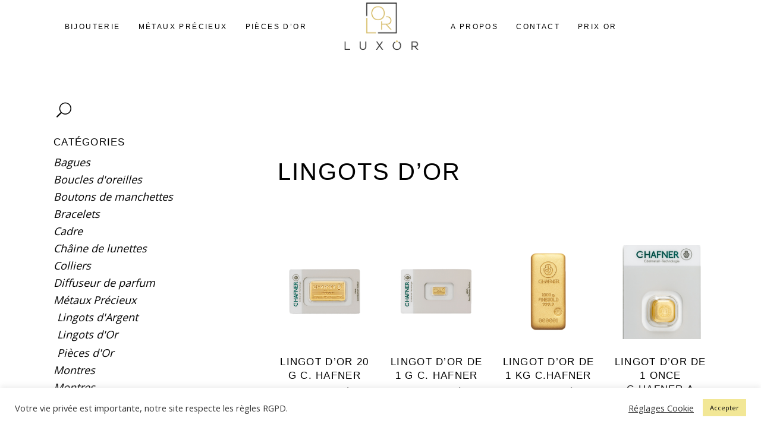

--- FILE ---
content_type: text/html; charset=UTF-8
request_url: https://www.luxor.lu/lingots-en-or/
body_size: 20145
content:
<!DOCTYPE html>
<html lang="fr-FR">
<head>
			
		<meta charset="UTF-8"/>
		<link rel="profile" href="https://gmpg.org/xfn/11"/>
			
				<meta name="viewport" content="width=device-width,initial-scale=1,user-scalable=yes">
		<title>Lingots en Or &#8211; LUXOR &#8211; Bijouterie de Luxe</title>
<meta name='robots' content='max-image-preview:large' />
	<style>img:is([sizes="auto" i], [sizes^="auto," i]) { contain-intrinsic-size: 3000px 1500px }</style>
	<link rel='dns-prefetch' href='//fonts.googleapis.com' />
<link rel="alternate" type="application/rss+xml" title="LUXOR - Bijouterie de Luxe &raquo; Flux" href="https://www.luxor.lu/feed/" />
<link rel="alternate" type="application/rss+xml" title="LUXOR - Bijouterie de Luxe &raquo; Flux des commentaires" href="https://www.luxor.lu/comments/feed/" />
<meta property="og:image" content="https://www.luxor.lu/wp-content/uploads/2021/02/2021-britannia-gold-1oz-messy-stack-ukb21got-1500x1500-f3a2c67-1.jpg"/>
<script type="text/javascript">
/* <![CDATA[ */
window._wpemojiSettings = {"baseUrl":"https:\/\/s.w.org\/images\/core\/emoji\/16.0.1\/72x72\/","ext":".png","svgUrl":"https:\/\/s.w.org\/images\/core\/emoji\/16.0.1\/svg\/","svgExt":".svg","source":{"concatemoji":"https:\/\/www.luxor.lu\/wp-includes\/js\/wp-emoji-release.min.js?ver=6.8.3"}};
/*! This file is auto-generated */
!function(s,n){var o,i,e;function c(e){try{var t={supportTests:e,timestamp:(new Date).valueOf()};sessionStorage.setItem(o,JSON.stringify(t))}catch(e){}}function p(e,t,n){e.clearRect(0,0,e.canvas.width,e.canvas.height),e.fillText(t,0,0);var t=new Uint32Array(e.getImageData(0,0,e.canvas.width,e.canvas.height).data),a=(e.clearRect(0,0,e.canvas.width,e.canvas.height),e.fillText(n,0,0),new Uint32Array(e.getImageData(0,0,e.canvas.width,e.canvas.height).data));return t.every(function(e,t){return e===a[t]})}function u(e,t){e.clearRect(0,0,e.canvas.width,e.canvas.height),e.fillText(t,0,0);for(var n=e.getImageData(16,16,1,1),a=0;a<n.data.length;a++)if(0!==n.data[a])return!1;return!0}function f(e,t,n,a){switch(t){case"flag":return n(e,"\ud83c\udff3\ufe0f\u200d\u26a7\ufe0f","\ud83c\udff3\ufe0f\u200b\u26a7\ufe0f")?!1:!n(e,"\ud83c\udde8\ud83c\uddf6","\ud83c\udde8\u200b\ud83c\uddf6")&&!n(e,"\ud83c\udff4\udb40\udc67\udb40\udc62\udb40\udc65\udb40\udc6e\udb40\udc67\udb40\udc7f","\ud83c\udff4\u200b\udb40\udc67\u200b\udb40\udc62\u200b\udb40\udc65\u200b\udb40\udc6e\u200b\udb40\udc67\u200b\udb40\udc7f");case"emoji":return!a(e,"\ud83e\udedf")}return!1}function g(e,t,n,a){var r="undefined"!=typeof WorkerGlobalScope&&self instanceof WorkerGlobalScope?new OffscreenCanvas(300,150):s.createElement("canvas"),o=r.getContext("2d",{willReadFrequently:!0}),i=(o.textBaseline="top",o.font="600 32px Arial",{});return e.forEach(function(e){i[e]=t(o,e,n,a)}),i}function t(e){var t=s.createElement("script");t.src=e,t.defer=!0,s.head.appendChild(t)}"undefined"!=typeof Promise&&(o="wpEmojiSettingsSupports",i=["flag","emoji"],n.supports={everything:!0,everythingExceptFlag:!0},e=new Promise(function(e){s.addEventListener("DOMContentLoaded",e,{once:!0})}),new Promise(function(t){var n=function(){try{var e=JSON.parse(sessionStorage.getItem(o));if("object"==typeof e&&"number"==typeof e.timestamp&&(new Date).valueOf()<e.timestamp+604800&&"object"==typeof e.supportTests)return e.supportTests}catch(e){}return null}();if(!n){if("undefined"!=typeof Worker&&"undefined"!=typeof OffscreenCanvas&&"undefined"!=typeof URL&&URL.createObjectURL&&"undefined"!=typeof Blob)try{var e="postMessage("+g.toString()+"("+[JSON.stringify(i),f.toString(),p.toString(),u.toString()].join(",")+"));",a=new Blob([e],{type:"text/javascript"}),r=new Worker(URL.createObjectURL(a),{name:"wpTestEmojiSupports"});return void(r.onmessage=function(e){c(n=e.data),r.terminate(),t(n)})}catch(e){}c(n=g(i,f,p,u))}t(n)}).then(function(e){for(var t in e)n.supports[t]=e[t],n.supports.everything=n.supports.everything&&n.supports[t],"flag"!==t&&(n.supports.everythingExceptFlag=n.supports.everythingExceptFlag&&n.supports[t]);n.supports.everythingExceptFlag=n.supports.everythingExceptFlag&&!n.supports.flag,n.DOMReady=!1,n.readyCallback=function(){n.DOMReady=!0}}).then(function(){return e}).then(function(){var e;n.supports.everything||(n.readyCallback(),(e=n.source||{}).concatemoji?t(e.concatemoji):e.wpemoji&&e.twemoji&&(t(e.twemoji),t(e.wpemoji)))}))}((window,document),window._wpemojiSettings);
/* ]]> */
</script>
<style id='wp-emoji-styles-inline-css' type='text/css'>

	img.wp-smiley, img.emoji {
		display: inline !important;
		border: none !important;
		box-shadow: none !important;
		height: 1em !important;
		width: 1em !important;
		margin: 0 0.07em !important;
		vertical-align: -0.1em !important;
		background: none !important;
		padding: 0 !important;
	}
</style>
<link rel='stylesheet' id='wp-block-library-css' href='https://www.luxor.lu/wp-includes/css/dist/block-library/style.min.css?ver=6.8.3' type='text/css' media='all' />
<style id='classic-theme-styles-inline-css' type='text/css'>
/*! This file is auto-generated */
.wp-block-button__link{color:#fff;background-color:#32373c;border-radius:9999px;box-shadow:none;text-decoration:none;padding:calc(.667em + 2px) calc(1.333em + 2px);font-size:1.125em}.wp-block-file__button{background:#32373c;color:#fff;text-decoration:none}
</style>
<style id='global-styles-inline-css' type='text/css'>
:root{--wp--preset--aspect-ratio--square: 1;--wp--preset--aspect-ratio--4-3: 4/3;--wp--preset--aspect-ratio--3-4: 3/4;--wp--preset--aspect-ratio--3-2: 3/2;--wp--preset--aspect-ratio--2-3: 2/3;--wp--preset--aspect-ratio--16-9: 16/9;--wp--preset--aspect-ratio--9-16: 9/16;--wp--preset--color--black: #000000;--wp--preset--color--cyan-bluish-gray: #abb8c3;--wp--preset--color--white: #ffffff;--wp--preset--color--pale-pink: #f78da7;--wp--preset--color--vivid-red: #cf2e2e;--wp--preset--color--luminous-vivid-orange: #ff6900;--wp--preset--color--luminous-vivid-amber: #fcb900;--wp--preset--color--light-green-cyan: #7bdcb5;--wp--preset--color--vivid-green-cyan: #00d084;--wp--preset--color--pale-cyan-blue: #8ed1fc;--wp--preset--color--vivid-cyan-blue: #0693e3;--wp--preset--color--vivid-purple: #9b51e0;--wp--preset--gradient--vivid-cyan-blue-to-vivid-purple: linear-gradient(135deg,rgba(6,147,227,1) 0%,rgb(155,81,224) 100%);--wp--preset--gradient--light-green-cyan-to-vivid-green-cyan: linear-gradient(135deg,rgb(122,220,180) 0%,rgb(0,208,130) 100%);--wp--preset--gradient--luminous-vivid-amber-to-luminous-vivid-orange: linear-gradient(135deg,rgba(252,185,0,1) 0%,rgba(255,105,0,1) 100%);--wp--preset--gradient--luminous-vivid-orange-to-vivid-red: linear-gradient(135deg,rgba(255,105,0,1) 0%,rgb(207,46,46) 100%);--wp--preset--gradient--very-light-gray-to-cyan-bluish-gray: linear-gradient(135deg,rgb(238,238,238) 0%,rgb(169,184,195) 100%);--wp--preset--gradient--cool-to-warm-spectrum: linear-gradient(135deg,rgb(74,234,220) 0%,rgb(151,120,209) 20%,rgb(207,42,186) 40%,rgb(238,44,130) 60%,rgb(251,105,98) 80%,rgb(254,248,76) 100%);--wp--preset--gradient--blush-light-purple: linear-gradient(135deg,rgb(255,206,236) 0%,rgb(152,150,240) 100%);--wp--preset--gradient--blush-bordeaux: linear-gradient(135deg,rgb(254,205,165) 0%,rgb(254,45,45) 50%,rgb(107,0,62) 100%);--wp--preset--gradient--luminous-dusk: linear-gradient(135deg,rgb(255,203,112) 0%,rgb(199,81,192) 50%,rgb(65,88,208) 100%);--wp--preset--gradient--pale-ocean: linear-gradient(135deg,rgb(255,245,203) 0%,rgb(182,227,212) 50%,rgb(51,167,181) 100%);--wp--preset--gradient--electric-grass: linear-gradient(135deg,rgb(202,248,128) 0%,rgb(113,206,126) 100%);--wp--preset--gradient--midnight: linear-gradient(135deg,rgb(2,3,129) 0%,rgb(40,116,252) 100%);--wp--preset--font-size--small: 13px;--wp--preset--font-size--medium: 20px;--wp--preset--font-size--large: 36px;--wp--preset--font-size--x-large: 42px;--wp--preset--spacing--20: 0.44rem;--wp--preset--spacing--30: 0.67rem;--wp--preset--spacing--40: 1rem;--wp--preset--spacing--50: 1.5rem;--wp--preset--spacing--60: 2.25rem;--wp--preset--spacing--70: 3.38rem;--wp--preset--spacing--80: 5.06rem;--wp--preset--shadow--natural: 6px 6px 9px rgba(0, 0, 0, 0.2);--wp--preset--shadow--deep: 12px 12px 50px rgba(0, 0, 0, 0.4);--wp--preset--shadow--sharp: 6px 6px 0px rgba(0, 0, 0, 0.2);--wp--preset--shadow--outlined: 6px 6px 0px -3px rgba(255, 255, 255, 1), 6px 6px rgba(0, 0, 0, 1);--wp--preset--shadow--crisp: 6px 6px 0px rgba(0, 0, 0, 1);}:where(.is-layout-flex){gap: 0.5em;}:where(.is-layout-grid){gap: 0.5em;}body .is-layout-flex{display: flex;}.is-layout-flex{flex-wrap: wrap;align-items: center;}.is-layout-flex > :is(*, div){margin: 0;}body .is-layout-grid{display: grid;}.is-layout-grid > :is(*, div){margin: 0;}:where(.wp-block-columns.is-layout-flex){gap: 2em;}:where(.wp-block-columns.is-layout-grid){gap: 2em;}:where(.wp-block-post-template.is-layout-flex){gap: 1.25em;}:where(.wp-block-post-template.is-layout-grid){gap: 1.25em;}.has-black-color{color: var(--wp--preset--color--black) !important;}.has-cyan-bluish-gray-color{color: var(--wp--preset--color--cyan-bluish-gray) !important;}.has-white-color{color: var(--wp--preset--color--white) !important;}.has-pale-pink-color{color: var(--wp--preset--color--pale-pink) !important;}.has-vivid-red-color{color: var(--wp--preset--color--vivid-red) !important;}.has-luminous-vivid-orange-color{color: var(--wp--preset--color--luminous-vivid-orange) !important;}.has-luminous-vivid-amber-color{color: var(--wp--preset--color--luminous-vivid-amber) !important;}.has-light-green-cyan-color{color: var(--wp--preset--color--light-green-cyan) !important;}.has-vivid-green-cyan-color{color: var(--wp--preset--color--vivid-green-cyan) !important;}.has-pale-cyan-blue-color{color: var(--wp--preset--color--pale-cyan-blue) !important;}.has-vivid-cyan-blue-color{color: var(--wp--preset--color--vivid-cyan-blue) !important;}.has-vivid-purple-color{color: var(--wp--preset--color--vivid-purple) !important;}.has-black-background-color{background-color: var(--wp--preset--color--black) !important;}.has-cyan-bluish-gray-background-color{background-color: var(--wp--preset--color--cyan-bluish-gray) !important;}.has-white-background-color{background-color: var(--wp--preset--color--white) !important;}.has-pale-pink-background-color{background-color: var(--wp--preset--color--pale-pink) !important;}.has-vivid-red-background-color{background-color: var(--wp--preset--color--vivid-red) !important;}.has-luminous-vivid-orange-background-color{background-color: var(--wp--preset--color--luminous-vivid-orange) !important;}.has-luminous-vivid-amber-background-color{background-color: var(--wp--preset--color--luminous-vivid-amber) !important;}.has-light-green-cyan-background-color{background-color: var(--wp--preset--color--light-green-cyan) !important;}.has-vivid-green-cyan-background-color{background-color: var(--wp--preset--color--vivid-green-cyan) !important;}.has-pale-cyan-blue-background-color{background-color: var(--wp--preset--color--pale-cyan-blue) !important;}.has-vivid-cyan-blue-background-color{background-color: var(--wp--preset--color--vivid-cyan-blue) !important;}.has-vivid-purple-background-color{background-color: var(--wp--preset--color--vivid-purple) !important;}.has-black-border-color{border-color: var(--wp--preset--color--black) !important;}.has-cyan-bluish-gray-border-color{border-color: var(--wp--preset--color--cyan-bluish-gray) !important;}.has-white-border-color{border-color: var(--wp--preset--color--white) !important;}.has-pale-pink-border-color{border-color: var(--wp--preset--color--pale-pink) !important;}.has-vivid-red-border-color{border-color: var(--wp--preset--color--vivid-red) !important;}.has-luminous-vivid-orange-border-color{border-color: var(--wp--preset--color--luminous-vivid-orange) !important;}.has-luminous-vivid-amber-border-color{border-color: var(--wp--preset--color--luminous-vivid-amber) !important;}.has-light-green-cyan-border-color{border-color: var(--wp--preset--color--light-green-cyan) !important;}.has-vivid-green-cyan-border-color{border-color: var(--wp--preset--color--vivid-green-cyan) !important;}.has-pale-cyan-blue-border-color{border-color: var(--wp--preset--color--pale-cyan-blue) !important;}.has-vivid-cyan-blue-border-color{border-color: var(--wp--preset--color--vivid-cyan-blue) !important;}.has-vivid-purple-border-color{border-color: var(--wp--preset--color--vivid-purple) !important;}.has-vivid-cyan-blue-to-vivid-purple-gradient-background{background: var(--wp--preset--gradient--vivid-cyan-blue-to-vivid-purple) !important;}.has-light-green-cyan-to-vivid-green-cyan-gradient-background{background: var(--wp--preset--gradient--light-green-cyan-to-vivid-green-cyan) !important;}.has-luminous-vivid-amber-to-luminous-vivid-orange-gradient-background{background: var(--wp--preset--gradient--luminous-vivid-amber-to-luminous-vivid-orange) !important;}.has-luminous-vivid-orange-to-vivid-red-gradient-background{background: var(--wp--preset--gradient--luminous-vivid-orange-to-vivid-red) !important;}.has-very-light-gray-to-cyan-bluish-gray-gradient-background{background: var(--wp--preset--gradient--very-light-gray-to-cyan-bluish-gray) !important;}.has-cool-to-warm-spectrum-gradient-background{background: var(--wp--preset--gradient--cool-to-warm-spectrum) !important;}.has-blush-light-purple-gradient-background{background: var(--wp--preset--gradient--blush-light-purple) !important;}.has-blush-bordeaux-gradient-background{background: var(--wp--preset--gradient--blush-bordeaux) !important;}.has-luminous-dusk-gradient-background{background: var(--wp--preset--gradient--luminous-dusk) !important;}.has-pale-ocean-gradient-background{background: var(--wp--preset--gradient--pale-ocean) !important;}.has-electric-grass-gradient-background{background: var(--wp--preset--gradient--electric-grass) !important;}.has-midnight-gradient-background{background: var(--wp--preset--gradient--midnight) !important;}.has-small-font-size{font-size: var(--wp--preset--font-size--small) !important;}.has-medium-font-size{font-size: var(--wp--preset--font-size--medium) !important;}.has-large-font-size{font-size: var(--wp--preset--font-size--large) !important;}.has-x-large-font-size{font-size: var(--wp--preset--font-size--x-large) !important;}
:where(.wp-block-post-template.is-layout-flex){gap: 1.25em;}:where(.wp-block-post-template.is-layout-grid){gap: 1.25em;}
:where(.wp-block-columns.is-layout-flex){gap: 2em;}:where(.wp-block-columns.is-layout-grid){gap: 2em;}
:root :where(.wp-block-pullquote){font-size: 1.5em;line-height: 1.6;}
</style>
<link rel='stylesheet' id='contact-form-7-css' href='https://www.luxor.lu/wp-content/plugins/contact-form-7/includes/css/styles.css?ver=6.1.4' type='text/css' media='all' />
<link rel='stylesheet' id='cookie-law-info-css' href='https://www.luxor.lu/wp-content/plugins/cookie-law-info/legacy/public/css/cookie-law-info-public.css?ver=3.3.0' type='text/css' media='all' />
<link rel='stylesheet' id='cookie-law-info-gdpr-css' href='https://www.luxor.lu/wp-content/plugins/cookie-law-info/legacy/public/css/cookie-law-info-gdpr.css?ver=3.3.0' type='text/css' media='all' />
<link rel='stylesheet' id='trx_addons-icons-css' href='https://www.luxor.lu/wp-content/plugins/trx_addons/css/font-icons/css/trx_addons_icons-embedded.css' type='text/css' media='all' />
<link rel='stylesheet' id='swiperslider-css' href='https://www.luxor.lu/wp-content/plugins/trx_addons/js/swiper/swiper.css' type='text/css' media='all' />
<link rel='stylesheet' id='magnific-popup-css' href='https://www.luxor.lu/wp-content/plugins/trx_addons/js/magnific/magnific-popup.min.css' type='text/css' media='all' />
<link rel='stylesheet' id='trx_addons-css' href='https://www.luxor.lu/wp-content/plugins/trx_addons/css/trx_addons.css' type='text/css' media='all' />
<style id='woocommerce-inline-inline-css' type='text/css'>
.woocommerce form .form-row .required { visibility: visible; }
</style>
<link rel='stylesheet' id='brands-styles-css' href='https://www.luxor.lu/wp-content/plugins/woocommerce/assets/css/brands.css?ver=9.9.6' type='text/css' media='all' />
<link rel='stylesheet' id='biagiotti-mikado-default-style-css' href='https://www.luxor.lu/wp-content/themes/biagiotti/style.css?ver=6.8.3' type='text/css' media='all' />
<link rel='stylesheet' id='biagiotti-mikado-modules-css' href='https://www.luxor.lu/wp-content/themes/biagiotti/assets/css/modules.min.css?ver=6.8.3' type='text/css' media='all' />
<link rel='stylesheet' id='mkdf-dripicons-css' href='https://www.luxor.lu/wp-content/themes/biagiotti/framework/lib/icons-pack/dripicons/dripicons.css?ver=6.8.3' type='text/css' media='all' />
<link rel='stylesheet' id='mkdf-font_elegant-css' href='https://www.luxor.lu/wp-content/themes/biagiotti/framework/lib/icons-pack/elegant-icons/style.min.css?ver=6.8.3' type='text/css' media='all' />
<link rel='stylesheet' id='mkdf-font_awesome-css' href='https://www.luxor.lu/wp-content/themes/biagiotti/framework/lib/icons-pack/font-awesome/css/fontawesome-all.min.css?ver=6.8.3' type='text/css' media='all' />
<link rel='stylesheet' id='mkdf-ion_icons-css' href='https://www.luxor.lu/wp-content/themes/biagiotti/framework/lib/icons-pack/ion-icons/css/ionicons.min.css?ver=6.8.3' type='text/css' media='all' />
<link rel='stylesheet' id='mkdf-linea_icons-css' href='https://www.luxor.lu/wp-content/themes/biagiotti/framework/lib/icons-pack/linea-icons/style.css?ver=6.8.3' type='text/css' media='all' />
<link rel='stylesheet' id='mkdf-linear_icons-css' href='https://www.luxor.lu/wp-content/themes/biagiotti/framework/lib/icons-pack/linear-icons/style.css?ver=6.8.3' type='text/css' media='all' />
<link rel='stylesheet' id='mkdf-simple_line_icons-css' href='https://www.luxor.lu/wp-content/themes/biagiotti/framework/lib/icons-pack/simple-line-icons/simple-line-icons.css?ver=6.8.3' type='text/css' media='all' />
<link rel='stylesheet' id='mediaelement-css' href='https://www.luxor.lu/wp-includes/js/mediaelement/mediaelementplayer-legacy.min.css?ver=4.2.17' type='text/css' media='all' />
<link rel='stylesheet' id='wp-mediaelement-css' href='https://www.luxor.lu/wp-includes/js/mediaelement/wp-mediaelement.min.css?ver=6.8.3' type='text/css' media='all' />
<link rel='stylesheet' id='biagiotti-mikado-woo-css' href='https://www.luxor.lu/wp-content/themes/biagiotti/assets/css/woocommerce.min.css?ver=6.8.3' type='text/css' media='all' />
<link rel='stylesheet' id='biagiotti-mikado-woo-responsive-css' href='https://www.luxor.lu/wp-content/themes/biagiotti/assets/css/woocommerce-responsive.min.css?ver=6.8.3' type='text/css' media='all' />
<link rel='stylesheet' id='biagiotti-mikado-style-dynamic-css' href='https://www.luxor.lu/wp-content/themes/biagiotti/assets/css/style_dynamic.css?ver=1750925762' type='text/css' media='all' />
<link rel='stylesheet' id='biagiotti-mikado-modules-responsive-css' href='https://www.luxor.lu/wp-content/themes/biagiotti/assets/css/modules-responsive.min.css?ver=6.8.3' type='text/css' media='all' />
<link rel='stylesheet' id='biagiotti-mikado-style-dynamic-responsive-css' href='https://www.luxor.lu/wp-content/themes/biagiotti/assets/css/style_dynamic_responsive.css?ver=1750925762' type='text/css' media='all' />
<link rel='stylesheet' id='themename-style-handle-google-fonts-css' href='https://fonts.googleapis.com/css?family=Poppins%3A300%2C400%7COpen+Sans%3A300%2C400&#038;subset=latin-ext&#038;ver=1.0.0' type='text/css' media='all' />
<link rel='stylesheet' id='biagiotti-core-dashboard-style-css' href='https://www.luxor.lu/wp-content/plugins/biagiotti-core/core-dashboard/assets/css/core-dashboard.min.css?ver=6.8.3' type='text/css' media='all' />
<link rel='stylesheet' id='bb-css-css' href='https://www.luxor.lu/wp-content/plugins/bb_header_builder/bestbugcore//assets/css/style.css?ver=1.4.8' type='text/css' media='all' />
<link rel='stylesheet' id='font-awesome-css' href='https://www.luxor.lu/wp-content/plugins/bb_header_builder//assets/libs/font-awesome/css/font-awesome.min.css?ver=6.8.3' type='text/css' media='all' />
<link rel='stylesheet' id='bbhb-css' href='https://www.luxor.lu/wp-content/plugins/bb_header_builder//assets/css/bbhb.css?ver=1.8.2' type='text/css' media='all' />
<link rel='stylesheet' id='js_composer_front-css' href='https://www.luxor.lu/wp-content/plugins/js_composer/assets/css/js_composer.min.css?ver=7.4' type='text/css' media='all' />
<script type="text/javascript" src="https://www.luxor.lu/wp-includes/js/jquery/jquery.min.js?ver=3.7.1" id="jquery-core-js"></script>
<script type="text/javascript" src="https://www.luxor.lu/wp-includes/js/jquery/jquery-migrate.min.js?ver=3.4.1" id="jquery-migrate-js"></script>
<script type="text/javascript" id="cookie-law-info-js-extra">
/* <![CDATA[ */
var Cli_Data = {"nn_cookie_ids":[],"cookielist":[],"non_necessary_cookies":[],"ccpaEnabled":"","ccpaRegionBased":"","ccpaBarEnabled":"","strictlyEnabled":["necessary","obligatoire"],"ccpaType":"gdpr","js_blocking":"1","custom_integration":"","triggerDomRefresh":"","secure_cookies":""};
var cli_cookiebar_settings = {"animate_speed_hide":"500","animate_speed_show":"500","background":"#FFF","border":"#b1a6a6c2","border_on":"","button_1_button_colour":"#f2e796","button_1_button_hover":"#c2b978","button_1_link_colour":"#0a0a0a","button_1_as_button":"1","button_1_new_win":"","button_2_button_colour":"#333","button_2_button_hover":"#292929","button_2_link_colour":"#444","button_2_as_button":"","button_2_hidebar":"","button_3_button_colour":"#3566bb","button_3_button_hover":"#2a5296","button_3_link_colour":"#fff","button_3_as_button":"1","button_3_new_win":"","button_4_button_colour":"#000","button_4_button_hover":"#000000","button_4_link_colour":"#333333","button_4_as_button":"","button_7_button_colour":"#61a229","button_7_button_hover":"#4e8221","button_7_link_colour":"#fff","button_7_as_button":"1","button_7_new_win":"","font_family":"inherit","header_fix":"","notify_animate_hide":"1","notify_animate_show":"","notify_div_id":"#cookie-law-info-bar","notify_position_horizontal":"right","notify_position_vertical":"bottom","scroll_close":"1","scroll_close_reload":"","accept_close_reload":"","reject_close_reload":"","showagain_tab":"","showagain_background":"#fff","showagain_border":"#000","showagain_div_id":"#cookie-law-info-again","showagain_x_position":"100px","text":"#333333","show_once_yn":"1","show_once":"5000","logging_on":"","as_popup":"","popup_overlay":"1","bar_heading_text":"","cookie_bar_as":"banner","popup_showagain_position":"bottom-right","widget_position":"left"};
var log_object = {"ajax_url":"https:\/\/www.luxor.lu\/wp-admin\/admin-ajax.php"};
/* ]]> */
</script>
<script type="text/javascript" src="https://www.luxor.lu/wp-content/plugins/cookie-law-info/legacy/public/js/cookie-law-info-public.js?ver=3.3.0" id="cookie-law-info-js"></script>
<script type="text/javascript" src="https://www.luxor.lu/wp-content/plugins/woocommerce/assets/js/jquery-blockui/jquery.blockUI.min.js?ver=2.7.0-wc.9.9.6" id="jquery-blockui-js" data-wp-strategy="defer"></script>
<script type="text/javascript" id="wc-add-to-cart-js-extra">
/* <![CDATA[ */
var wc_add_to_cart_params = {"ajax_url":"\/wp-admin\/admin-ajax.php","wc_ajax_url":"\/?wc-ajax=%%endpoint%%","i18n_view_cart":"Voir le panier","cart_url":"https:\/\/www.luxor.lu\/cart\/","is_cart":"","cart_redirect_after_add":"no"};
/* ]]> */
</script>
<script type="text/javascript" src="https://www.luxor.lu/wp-content/plugins/woocommerce/assets/js/frontend/add-to-cart.min.js?ver=9.9.6" id="wc-add-to-cart-js" data-wp-strategy="defer"></script>
<script type="text/javascript" src="https://www.luxor.lu/wp-content/plugins/woocommerce/assets/js/js-cookie/js.cookie.min.js?ver=2.1.4-wc.9.9.6" id="js-cookie-js" defer="defer" data-wp-strategy="defer"></script>
<script type="text/javascript" id="woocommerce-js-extra">
/* <![CDATA[ */
var woocommerce_params = {"ajax_url":"\/wp-admin\/admin-ajax.php","wc_ajax_url":"\/?wc-ajax=%%endpoint%%","i18n_password_show":"Afficher le mot de passe","i18n_password_hide":"Masquer le mot de passe"};
/* ]]> */
</script>
<script type="text/javascript" src="https://www.luxor.lu/wp-content/plugins/woocommerce/assets/js/frontend/woocommerce.min.js?ver=9.9.6" id="woocommerce-js" defer="defer" data-wp-strategy="defer"></script>
<script type="text/javascript" src="https://www.luxor.lu/wp-content/plugins/js_composer/assets/js/vendors/woocommerce-add-to-cart.js?ver=7.4" id="vc_woocommerce-add-to-cart-js-js"></script>
<script type="text/javascript" src="https://www.luxor.lu/wp-content/plugins/woocommerce/assets/js/select2/select2.full.min.js?ver=4.0.3-wc.9.9.6" id="select2-js" defer="defer" data-wp-strategy="defer"></script>
<script></script><link rel="https://api.w.org/" href="https://www.luxor.lu/wp-json/" /><link rel="alternate" title="JSON" type="application/json" href="https://www.luxor.lu/wp-json/wp/v2/pages/9669" /><link rel="EditURI" type="application/rsd+xml" title="RSD" href="https://www.luxor.lu/xmlrpc.php?rsd" />
<meta name="generator" content="WordPress 6.8.3" />
<meta name="generator" content="WooCommerce 9.9.6" />
<link rel="canonical" href="https://www.luxor.lu/lingots-en-or/" />
<link rel='shortlink' href='https://www.luxor.lu/?p=9669' />
<link rel="alternate" title="oEmbed (JSON)" type="application/json+oembed" href="https://www.luxor.lu/wp-json/oembed/1.0/embed?url=https%3A%2F%2Fwww.luxor.lu%2Flingots-en-or%2F" />
<link rel="alternate" title="oEmbed (XML)" type="text/xml+oembed" href="https://www.luxor.lu/wp-json/oembed/1.0/embed?url=https%3A%2F%2Fwww.luxor.lu%2Flingots-en-or%2F&#038;format=xml" />
<script type="text/javascript">
(function(url){
	if(/(?:Chrome\/26\.0\.1410\.63 Safari\/537\.31|WordfenceTestMonBot)/.test(navigator.userAgent)){ return; }
	var addEvent = function(evt, handler) {
		if (window.addEventListener) {
			document.addEventListener(evt, handler, false);
		} else if (window.attachEvent) {
			document.attachEvent('on' + evt, handler);
		}
	};
	var removeEvent = function(evt, handler) {
		if (window.removeEventListener) {
			document.removeEventListener(evt, handler, false);
		} else if (window.detachEvent) {
			document.detachEvent('on' + evt, handler);
		}
	};
	var evts = 'contextmenu dblclick drag dragend dragenter dragleave dragover dragstart drop keydown keypress keyup mousedown mousemove mouseout mouseover mouseup mousewheel scroll'.split(' ');
	var logHuman = function() {
		if (window.wfLogHumanRan) { return; }
		window.wfLogHumanRan = true;
		var wfscr = document.createElement('script');
		wfscr.type = 'text/javascript';
		wfscr.async = true;
		wfscr.src = url + '&r=' + Math.random();
		(document.getElementsByTagName('head')[0]||document.getElementsByTagName('body')[0]).appendChild(wfscr);
		for (var i = 0; i < evts.length; i++) {
			removeEvent(evts[i], logHuman);
		}
	};
	for (var i = 0; i < evts.length; i++) {
		addEvent(evts[i], logHuman);
	}
})('//www.luxor.lu/?wordfence_lh=1&hid=F317DCD4A8E3E03E5247B5344ABFED62');
</script>	<noscript><style>.woocommerce-product-gallery{ opacity: 1 !important; }</style></noscript>
	<meta name="generator" content="Powered by WPBakery Page Builder - drag and drop page builder for WordPress."/>
<link rel="icon" href="https://www.luxor.lu/wp-content/uploads/2021/01/cropped-TEST-32x32.png" sizes="32x32" />
<link rel="icon" href="https://www.luxor.lu/wp-content/uploads/2021/01/cropped-TEST-192x192.png" sizes="192x192" />
<link rel="apple-touch-icon" href="https://www.luxor.lu/wp-content/uploads/2021/01/cropped-TEST-180x180.png" />
<meta name="msapplication-TileImage" content="https://www.luxor.lu/wp-content/uploads/2021/01/cropped-TEST-270x270.png" />
		<style type="text/css" id="wp-custom-css">
			.cart{display:none;}

.mkdf-pl-text-action{display:none!important;}		</style>
		<noscript><style> .wpb_animate_when_almost_visible { opacity: 1; }</style></noscript></head>
<body class="wp-singular page-template-default page page-id-9669 wp-theme-biagiotti theme-biagiotti biagiotti-core-2.1.3 woocommerce-no-js biagiotti-ver-3.4 mkdf-grid-1100 mkdf-empty-google-api mkdf-wide-dropdown-menu-content-in-grid mkdf-fixed-on-scroll mkdf-dropdown-animate-height mkdf-header-divided mkdf-menu-area-shadow-disable mkdf-menu-area-in-grid-shadow-disable mkdf-menu-area-border-disable mkdf-menu-area-in-grid-border-disable mkdf-logo-area-border-disable mkdf-logo-area-in-grid-border-disable mkdf-header-vertical-shadow-disable mkdf-header-vertical-border-disable mkdf-woocommerce-columns-3 mkdf-woo-normal-space mkdf-woo-pl-info-below-image mkdf-woo-single-thumb-below-image mkdf-woo-single-has-pretty-photo mkdf-default-mobile-header mkdf-sticky-up-mobile-header mkdf-fullscreen-search mkdf-search-fade wpb-js-composer js-comp-ver-7.4 vc_responsive" itemscope itemtype="https://schema.org/WebPage">
	    <div class="mkdf-wrapper">
        <div class="mkdf-wrapper-inner">
            <div class="mkdf-fullscreen-search-holder">
	<a class="mkdf-search-close mkdf-search-close-icon-pack" href="javascript:void(0)">
		<span aria-hidden="true" class="mkdf-icon-font-elegant icon_close " ></span>	</a>
	<div class="mkdf-fullscreen-search-table">
		<div class="mkdf-fullscreen-search-cell">
			<div class="mkdf-fullscreen-search-inner">
				<form action="https://www.luxor.lu/" class="mkdf-fullscreen-search-form" method="get">
					<div class="mkdf-form-holder">
						<div class="mkdf-form-holder-inner">
							<div class="mkdf-field-holder">
								<input type="text" placeholder="Search for..." name="s" class="mkdf-search-field" autocomplete="off" required />
							</div>
							<button type="submit" class="mkdf-search-submit mkdf-search-submit-icon-pack">
								<span aria-hidden="true" class="mkdf-icon-font-elegant icon_search " ></span>							</button>
							<div class="mkdf-line"></div>
						</div>
					</div>
				</form>
			</div>
		</div>
	</div>
</div>
<header class="mkdf-page-header">
		
            <div class="mkdf-fixed-wrapper">
    	        
    <div class="mkdf-menu-area">
	    	    
        	            
        <div class="mkdf-vertical-align-containers">
            <div class="mkdf-position-left"><!--
             --><div class="mkdf-divided-left-widget-area">
                    <div class="mkdf-divided-left-widget-area-inner">
	                    <div class="mkdf-position-left-inner-wrap">
                            	                    </div>
	                </div>
	            </div>
	            <div class="mkdf-position-left-inner">
                    
	<nav class="mkdf-main-menu mkdf-drop-down mkdf-divided-left-part mkdf-default-nav">
	    <ul id="menu-contact" class="clearfix"><li id="nav-menu-item-16299" class="menu-item menu-item-type-post_type menu-item-object-page current_page_parent  narrow"><a href="https://www.luxor.lu/boutique/" class=""><span class="item_outer"><span class="item_text">Bijouterie</span></span></a></li>
<li id="nav-menu-item-16304" class="menu-item menu-item-type-custom menu-item-object-custom  narrow"><a href="https://www.luxor.lu/metauxprecieux" class=""><span class="item_outer"><span class="item_text">Métaux précieux</span></span></a></li>
<li id="nav-menu-item-16301" class="menu-item menu-item-type-taxonomy menu-item-object-product_cat  narrow"><a href="https://www.luxor.lu/product-category/metaux-precieux/pieces-or/" class=""><span class="item_outer"><span class="item_text">Pièces d&rsquo;Or</span></span></a></li>
</ul>	</nav>

                </div>
            </div>
            <div class="mkdf-position-center"><!--
             --><div class="mkdf-position-center-inner">
                    
	
	<div class="mkdf-logo-wrapper">
		<a itemprop="url" href="https://www.luxor.lu/" style="height: 102px;">
			<img itemprop="image" class="mkdf-normal-logo" src="https://www.luxor.lu/wp-content/uploads/2021/01/logo-test-luxor.png" width="400" height="204"  alt="logo"/>
			<img itemprop="image" class="mkdf-dark-logo" src="https://www.luxor.lu/wp-content/uploads/2021/01/logo-test-luxorw2.png" width="400" height="204"  alt="dark logo"/>			<img itemprop="image" class="mkdf-light-logo" src="https://www.luxor.lu/wp-content/uploads/2021/01/logo-test-luxor.png" width="400" height="204"  alt="light logo"/>		</a>
	</div>

                </div>
            </div>
            <div class="mkdf-position-right"><!--
             --><div class="mkdf-position-right-inner">
                    
<nav class="mkdf-main-menu mkdf-drop-down mkdf-divided-right-part mkdf-default-nav">
    <ul id="menu-c2" class="clearfix"><li id="nav-menu-item-10784" class="menu-item menu-item-type-custom menu-item-object-custom  narrow"><a href="https://www.luxor.lu/apropos" class=""><span class="item_outer"><span class="item_text">A Propos</span></span></a></li>
<li id="nav-menu-item-10770" class="menu-item menu-item-type-post_type menu-item-object-page  narrow"><a href="https://www.luxor.lu/contact/" class=""><span class="item_outer"><span class="item_text">Contact</span></span></a></li>
<li id="nav-menu-item-16493" class="menu-item menu-item-type-post_type menu-item-object-page  narrow"><a href="https://www.luxor.lu/listedeprix/" class=""><span class="item_outer"><span class="item_text">Prix Or</span></span></a></li>
</ul></nav>

                </div>
	            <div class="mkdf-divided-right-widget-area">
		            <div class="mkdf-divided-right-widget-area-inner">
			            <div class="mkdf-position-right-inner-wrap">
			                			            </div>
		            </div>
	            </div>
            </div>
        </div>
	            
            </div>
	
            </div>
		
		
	</header>


<header class="mkdf-mobile-header">
		
	<div class="mkdf-mobile-header-inner">
		<div class="mkdf-mobile-header-holder">
			            <div class="mkdf-grid">
                            <div class="mkdf-vertical-align-containers">
                    <div class="mkdf-position-left"><!--
                     --><div class="mkdf-position-left-inner">
                            
<div class="mkdf-mobile-logo-wrapper">
	<a itemprop="url" href="https://www.luxor.lu/" style="height: 30px">
		<img itemprop="image" src="http://luxor.lu/wp-content/uploads/2024/04/Screenshot_399.jpg" width="62" height="60"  alt="Mobile Logo"/>
	</a>
</div>

                        </div>
                    </div>
                    <div class="mkdf-position-right"><!--
                     --><div class="mkdf-position-right-inner">
                                                                                        <div class="mkdf-mobile-menu-opener mkdf-mobile-menu-opener-icon-pack">
                                    <a href="javascript:void(0)">
                                                                                <span class="mkdf-mobile-menu-icon">
                                            <span aria-hidden="true" class="mkdf-icon-font-elegant icon_menu "></span>                                        </span>
                                    </a>
                                </div>
                                                    </div>
                    </div>
				</div>
                        </div>
		    		</div>
		
	<nav class="mkdf-mobile-nav" aria-label="Mobile Menu">
		<div class="mkdf-grid">
			<ul id="menu-main-menu" class=""><li id="mobile-menu-item-9486" class="menu-item menu-item-type-post_type menu-item-object-page menu-item-has-children current_page_parent  has_sub"><a href="https://www.luxor.lu/boutique/" class=""><span>Boutique</span></a><span class="mobile_arrow"><i class="mkdf-sub-arrow lnr lnr-chevron-right"></i></span>
<ul class="sub_menu">
	<li id="mobile-menu-item-9606" class="menu-item menu-item-type-post_type menu-item-object-page "><a href="https://www.luxor.lu/cart/" class=""><span>Panier</span></a></li>
</ul>
</li>
<li id="mobile-menu-item-9672" class="menu-item menu-item-type-post_type menu-item-object-page menu-item-has-children  has_sub"><a href="https://www.luxor.lu/metauxprecieux/" class=""><span>Métaux Précieux</span></a><span class="mobile_arrow"><i class="mkdf-sub-arrow lnr lnr-chevron-right"></i></span>
<ul class="sub_menu">
	<li id="mobile-menu-item-9673" class="menu-item menu-item-type-post_type menu-item-object-page "><a href="https://www.luxor.lu/lingots-en-or/" class=""><span>Lingots en Or</span></a></li>
	<li id="mobile-menu-item-9645" class="menu-item menu-item-type-post_type menu-item-object-page "><a href="https://www.luxor.lu/listedeprix/" class=""><span>Liste de Prix</span></a></li>
</ul>
</li>
<li id="mobile-menu-item-15248" class="menu-item menu-item-type-post_type menu-item-object-page "><a href="https://www.luxor.lu/marques/" class=""><span>Marques</span></a></li>
<li id="mobile-menu-item-9182" class="menu-item menu-item-type-post_type menu-item-object-page "><a href="https://www.luxor.lu/contact/" class=""><span>Contact</span></a></li>
</ul>		</div>
	</nav>

	</div>
	
	</header>

			<a id='mkdf-back-to-top' href='#'>
                <span class="mkdf-icon-stack">
                     Top                </span>
			</a>
			        
            <div class="mkdf-content" >
                <div class="mkdf-content-inner">
<div class="mkdf-container mkdf-default-page-template">
		
	<div class="mkdf-container-inner clearfix">
        					<div class="mkdf-grid-row ">
				<div class="mkdf-page-content-holder mkdf-grid-col-8 mkdf-grid-col-push-4">
					<div class="wpb-content-wrapper"><div class="vc_row wpb_row vc_row-fluid bbhd-overflow" style="background-repeat: repeat"><div class="wpb_column vc_column_container vc_col-sm-12"><div class="vc_column-inner"><div class="wpb_wrapper"><div class="vc_empty_space"   style="height: 80px"><span class="vc_empty_space_inner"></span></div></div></div></div></div><div class="vc_row wpb_row vc_row-fluid bbhd-overflow" style="background-repeat: repeat"><div class="wpb_column vc_column_container vc_col-sm-12"><div class="vc_column-inner"><div class="wpb_wrapper">
	<div class="wpb_text_column wpb_content_element " >
		<div class="wpb_wrapper">
			<h1>Lingots d&rsquo;or</h1>

		</div>
	</div>
</div></div></div></div><div class="vc_row wpb_row vc_row-fluid bbhd-overflow" style="background-repeat: repeat"><div class="wpb_column vc_column_container vc_col-sm-12"><div class="vc_column-inner"><div class="wpb_wrapper"><div class="vc_empty_space"   style="height: 100px"><span class="vc_empty_space_inner"></span></div></div></div></div></div><div class="vc_row wpb_row vc_row-fluid bbhd-overflow" style="background-repeat: repeat"><div class="wpb_column vc_column_container vc_col-sm-12"><div class="vc_column-inner"><div class="wpb_wrapper"><div class="woocommerce columns-4 "><ul class="products columns-4">
<li class="product type-product post-9330 status-publish first instock product_cat-lingot-or product_cat-metaux-precieux has-post-thumbnail purchasable product-type-simple">
	<div class="mkdf-pl-inner"><div class="mkdf-pl-image"><img fetchpriority="high" decoding="async" width="300" height="300" src="https://www.luxor.lu/wp-content/uploads/2021/02/AU-B-HAF-007-20-g-Goldbarren-C-Hafner562e2b031556a_300x300.png" class="attachment-woocommerce_thumbnail size-woocommerce_thumbnail" alt="Lingot d&#039;or 20 g C. Hafner" srcset="https://www.luxor.lu/wp-content/uploads/2021/02/AU-B-HAF-007-20-g-Goldbarren-C-Hafner562e2b031556a_300x300.png 300w, https://www.luxor.lu/wp-content/uploads/2021/02/AU-B-HAF-007-20-g-Goldbarren-C-Hafner562e2b031556a_300x300-100x100.png 100w, https://www.luxor.lu/wp-content/uploads/2021/02/AU-B-HAF-007-20-g-Goldbarren-C-Hafner562e2b031556a_300x300-150x150.png 150w, https://www.luxor.lu/wp-content/uploads/2021/02/AU-B-HAF-007-20-g-Goldbarren-C-Hafner562e2b031556a_300x300-90x90.png 90w" sizes="(max-width: 300px) 100vw, 300px" /><div class="mkdf-pl-text"><div class="mkdf-pl-text-outer"><div class="mkdf-pl-text-inner"><div class="mkdf-pl-text-action"><a href="?add-to-cart=9330" aria-describedby="woocommerce_loop_add_to_cart_link_describedby_9330" data-quantity="1" class="button product_type_simple add_to_cart_button ajax_add_to_cart" data-product_id="9330" data-product_sku="fe4fdf7d850b" aria-label="Ajouter au panier : &ldquo;Lingot d&#039;or 20 g C. Hafner&rdquo;" rel="nofollow" data-success_message="« Lingot d&#039;or 20 g C. Hafner » a été ajouté à votre panier">Ajouter au panier</a>	<span id="woocommerce_loop_add_to_cart_link_describedby_9330" class="screen-reader-text">
			</span>
</div></div></div></div></div><a href="https://www.luxor.lu/product/lingot-dor-20-g-c-hafner/" class="woocommerce-LoopProduct-link woocommerce-loop-product__link"></a></div><div class="mkdf-pl-text-wrapper"><h4 class="mkdf-product-list-title"><a href="https://www.luxor.lu/product/lingot-dor-20-g-c-hafner/">Lingot d&rsquo;or 20 g C. Hafner</a></h4>				<div class="mkdf-product-categories"><a href="https://www.luxor.lu/product-category/metaux-precieux/lingot-or/" rel="tag">Lingots d'Or</a>, <a href="https://www.luxor.lu/product-category/metaux-precieux/" rel="tag">Métaux Précieux</a></div>
			
	<span class="price"><span class="woocommerce-Price-amount amount"><bdi>3114.10<span class="woocommerce-Price-currencySymbol">&euro;</span></bdi></span></span>
</div></li><li class="product type-product post-9344 status-publish instock product_cat-lingot-or product_cat-metaux-precieux has-post-thumbnail purchasable product-type-simple">
	<div class="mkdf-pl-inner"><div class="mkdf-pl-image"><img decoding="async" width="300" height="300" src="https://www.luxor.lu/wp-content/uploads/2021/02/AU-B-HAF-010-Ein-g-Goldbarren-C-Hafner_300x300.png" class="attachment-woocommerce_thumbnail size-woocommerce_thumbnail" alt="Lingot d&#039;or de 1 g C. Hafner" srcset="https://www.luxor.lu/wp-content/uploads/2021/02/AU-B-HAF-010-Ein-g-Goldbarren-C-Hafner_300x300.png 300w, https://www.luxor.lu/wp-content/uploads/2021/02/AU-B-HAF-010-Ein-g-Goldbarren-C-Hafner_300x300-100x100.png 100w, https://www.luxor.lu/wp-content/uploads/2021/02/AU-B-HAF-010-Ein-g-Goldbarren-C-Hafner_300x300-150x150.png 150w, https://www.luxor.lu/wp-content/uploads/2021/02/AU-B-HAF-010-Ein-g-Goldbarren-C-Hafner_300x300-90x90.png 90w" sizes="(max-width: 300px) 100vw, 300px" /><div class="mkdf-pl-text"><div class="mkdf-pl-text-outer"><div class="mkdf-pl-text-inner"><div class="mkdf-pl-text-action"><a href="?add-to-cart=9344" aria-describedby="woocommerce_loop_add_to_cart_link_describedby_9344" data-quantity="1" class="button product_type_simple add_to_cart_button ajax_add_to_cart" data-product_id="9344" data-product_sku="de3ef429dce4" aria-label="Ajouter au panier : &ldquo;Lingot d&#039;or de 1 g C. Hafner&rdquo;" rel="nofollow" data-success_message="« Lingot d&#039;or de 1 g C. Hafner » a été ajouté à votre panier">Ajouter au panier</a>	<span id="woocommerce_loop_add_to_cart_link_describedby_9344" class="screen-reader-text">
			</span>
</div></div></div></div></div><a href="https://www.luxor.lu/product/lingot-dor-de-1-g-c-hafner/" class="woocommerce-LoopProduct-link woocommerce-loop-product__link"></a></div><div class="mkdf-pl-text-wrapper"><h4 class="mkdf-product-list-title"><a href="https://www.luxor.lu/product/lingot-dor-de-1-g-c-hafner/">Lingot d&rsquo;or de 1 g C. Hafner</a></h4>				<div class="mkdf-product-categories"><a href="https://www.luxor.lu/product-category/metaux-precieux/lingot-or/" rel="tag">Lingots d'Or</a>, <a href="https://www.luxor.lu/product-category/metaux-precieux/" rel="tag">Métaux Précieux</a></div>
			
	<span class="price"><span class="woocommerce-Price-amount amount"><bdi>187.74<span class="woocommerce-Price-currencySymbol">&euro;</span></bdi></span></span>
</div></li><li class="product type-product post-9328 status-publish instock product_cat-lingot-or product_cat-metaux-precieux has-post-thumbnail purchasable product-type-simple">
	<div class="mkdf-pl-inner"><div class="mkdf-pl-image"><img decoding="async" width="225" height="225" src="https://www.luxor.lu/wp-content/uploads/2021/02/C-HAFNER_Gold_Bullion_1-000g_300x300-e1612560461968.png" class="attachment-woocommerce_thumbnail size-woocommerce_thumbnail" alt="Lingot d&#039;or de 1 kg C.Hafner" srcset="https://www.luxor.lu/wp-content/uploads/2021/02/C-HAFNER_Gold_Bullion_1-000g_300x300-e1612560461968.png 225w, https://www.luxor.lu/wp-content/uploads/2021/02/C-HAFNER_Gold_Bullion_1-000g_300x300-e1612560461968-100x100.png 100w, https://www.luxor.lu/wp-content/uploads/2021/02/C-HAFNER_Gold_Bullion_1-000g_300x300-e1612560461968-150x150.png 150w, https://www.luxor.lu/wp-content/uploads/2021/02/C-HAFNER_Gold_Bullion_1-000g_300x300-e1612560461968-90x90.png 90w" sizes="(max-width: 225px) 100vw, 225px" /><div class="mkdf-pl-text"><div class="mkdf-pl-text-outer"><div class="mkdf-pl-text-inner"><div class="mkdf-pl-text-action"><a href="?add-to-cart=9328" aria-describedby="woocommerce_loop_add_to_cart_link_describedby_9328" data-quantity="1" class="button product_type_simple add_to_cart_button ajax_add_to_cart" data-product_id="9328" data-product_sku="f0224a497a9b" aria-label="Ajouter au panier : &ldquo;Lingot d&#039;or de 1 kg C.Hafner&rdquo;" rel="nofollow" data-success_message="« Lingot d&#039;or de 1 kg C.Hafner » a été ajouté à votre panier">Ajouter au panier</a>	<span id="woocommerce_loop_add_to_cart_link_describedby_9328" class="screen-reader-text">
			</span>
</div></div></div></div></div><a href="https://www.luxor.lu/product/lingot-dor-de-1-kg-c-hafner/" class="woocommerce-LoopProduct-link woocommerce-loop-product__link"></a></div><div class="mkdf-pl-text-wrapper"><h4 class="mkdf-product-list-title"><a href="https://www.luxor.lu/product/lingot-dor-de-1-kg-c-hafner/">Lingot d&rsquo;or de 1 kg C.Hafner</a></h4>				<div class="mkdf-product-categories"><a href="https://www.luxor.lu/product-category/metaux-precieux/lingot-or/" rel="tag">Lingots d'Or</a>, <a href="https://www.luxor.lu/product-category/metaux-precieux/" rel="tag">Métaux Précieux</a></div>
			
	<span class="price"><span class="woocommerce-Price-amount amount"><bdi>149894.00<span class="woocommerce-Price-currencySymbol">&euro;</span></bdi></span></span>
</div></li><li class="product type-product post-9332 status-publish last instock product_cat-lingot-or product_cat-metaux-precieux has-post-thumbnail purchasable product-type-simple">
	<div class="mkdf-pl-inner"><div class="mkdf-pl-image"><img loading="lazy" decoding="async" width="182" height="182" src="https://www.luxor.lu/wp-content/uploads/2021/02/CHAF_1oz_Guss_VS_PK_goldbarren_300x300-e1612560403426.png" class="attachment-woocommerce_thumbnail size-woocommerce_thumbnail" alt="Lingot d&#039;or de 1 once C.Hafner a coulé" srcset="https://www.luxor.lu/wp-content/uploads/2021/02/CHAF_1oz_Guss_VS_PK_goldbarren_300x300-e1612560403426.png 182w, https://www.luxor.lu/wp-content/uploads/2021/02/CHAF_1oz_Guss_VS_PK_goldbarren_300x300-e1612560403426-100x100.png 100w, https://www.luxor.lu/wp-content/uploads/2021/02/CHAF_1oz_Guss_VS_PK_goldbarren_300x300-e1612560403426-150x150.png 150w, https://www.luxor.lu/wp-content/uploads/2021/02/CHAF_1oz_Guss_VS_PK_goldbarren_300x300-e1612560403426-90x90.png 90w" sizes="auto, (max-width: 182px) 100vw, 182px" /><div class="mkdf-pl-text"><div class="mkdf-pl-text-outer"><div class="mkdf-pl-text-inner"><div class="mkdf-pl-text-action"><a href="?add-to-cart=9332" aria-describedby="woocommerce_loop_add_to_cart_link_describedby_9332" data-quantity="1" class="button product_type_simple add_to_cart_button ajax_add_to_cart" data-product_id="9332" data-product_sku="be9edd7f968f" aria-label="Ajouter au panier : &ldquo;Lingot d&#039;or de 1 once C.Hafner a coulé&rdquo;" rel="nofollow" data-success_message="« Lingot d&#039;or de 1 once C.Hafner a coulé » a été ajouté à votre panier">Ajouter au panier</a>	<span id="woocommerce_loop_add_to_cart_link_describedby_9332" class="screen-reader-text">
			</span>
</div></div></div></div></div><a href="https://www.luxor.lu/product/lingot-dor-de-1-once-c-hafner-a-coule/" class="woocommerce-LoopProduct-link woocommerce-loop-product__link"></a></div><div class="mkdf-pl-text-wrapper"><h4 class="mkdf-product-list-title"><a href="https://www.luxor.lu/product/lingot-dor-de-1-once-c-hafner-a-coule/">Lingot d&rsquo;or de 1 once C.Hafner a coulé</a></h4>				<div class="mkdf-product-categories"><a href="https://www.luxor.lu/product-category/metaux-precieux/lingot-or/" rel="tag">Lingots d'Or</a>, <a href="https://www.luxor.lu/product-category/metaux-precieux/" rel="tag">Métaux Précieux</a></div>
			
	<span class="price"><span class="woocommerce-Price-amount amount"><bdi>4831.38<span class="woocommerce-Price-currencySymbol">&euro;</span></bdi></span></span>
</div></li><li class="product type-product post-9318 status-publish first instock product_cat-lingot-or product_cat-metaux-precieux has-post-thumbnail purchasable product-type-simple">
	<div class="mkdf-pl-inner"><div class="mkdf-pl-image"><img loading="lazy" decoding="async" width="300" height="300" src="https://www.luxor.lu/wp-content/uploads/2021/02/AU-B-HAF-006-1-Unze-Goldbarren-C-Hafner562e2b29e4209_300x300.png" class="attachment-woocommerce_thumbnail size-woocommerce_thumbnail" alt="Lingot d&#039;or de 1 once C.Hafner frappé" srcset="https://www.luxor.lu/wp-content/uploads/2021/02/AU-B-HAF-006-1-Unze-Goldbarren-C-Hafner562e2b29e4209_300x300.png 300w, https://www.luxor.lu/wp-content/uploads/2021/02/AU-B-HAF-006-1-Unze-Goldbarren-C-Hafner562e2b29e4209_300x300-100x100.png 100w, https://www.luxor.lu/wp-content/uploads/2021/02/AU-B-HAF-006-1-Unze-Goldbarren-C-Hafner562e2b29e4209_300x300-150x150.png 150w, https://www.luxor.lu/wp-content/uploads/2021/02/AU-B-HAF-006-1-Unze-Goldbarren-C-Hafner562e2b29e4209_300x300-90x90.png 90w" sizes="auto, (max-width: 300px) 100vw, 300px" /><div class="mkdf-pl-text"><div class="mkdf-pl-text-outer"><div class="mkdf-pl-text-inner"><div class="mkdf-pl-text-action"><a href="?add-to-cart=9318" aria-describedby="woocommerce_loop_add_to_cart_link_describedby_9318" data-quantity="1" class="button product_type_simple add_to_cart_button ajax_add_to_cart" data-product_id="9318" data-product_sku="2e08cc7e2ed4" aria-label="Ajouter au panier : &ldquo;Lingot d&#039;or de 1 once C.Hafner frappé&rdquo;" rel="nofollow" data-success_message="« Lingot d&#039;or de 1 once C.Hafner frappé » a été ajouté à votre panier">Ajouter au panier</a>	<span id="woocommerce_loop_add_to_cart_link_describedby_9318" class="screen-reader-text">
			</span>
</div></div></div></div></div><a href="https://www.luxor.lu/product/lingot-dor-de-1-once-c-hafner-frappe/" class="woocommerce-LoopProduct-link woocommerce-loop-product__link"></a></div><div class="mkdf-pl-text-wrapper"><h4 class="mkdf-product-list-title"><a href="https://www.luxor.lu/product/lingot-dor-de-1-once-c-hafner-frappe/">Lingot d&rsquo;or de 1 once C.Hafner frappé</a></h4>				<div class="mkdf-product-categories"><a href="https://www.luxor.lu/product-category/metaux-precieux/lingot-or/" rel="tag">Lingots d'Or</a>, <a href="https://www.luxor.lu/product-category/metaux-precieux/" rel="tag">Métaux Précieux</a></div>
			
	<span class="price"><span class="woocommerce-Price-amount amount"><bdi>4842.97<span class="woocommerce-Price-currencySymbol">&euro;</span></bdi></span></span>
</div></li><li class="product type-product post-9320 status-publish instock product_cat-lingot-or product_cat-metaux-precieux has-post-thumbnail purchasable product-type-simple">
	<div class="mkdf-pl-inner"><div class="mkdf-pl-image"><img loading="lazy" decoding="async" width="300" height="300" src="https://www.luxor.lu/wp-content/uploads/2021/02/AU-B-HAF-008-10-g-Goldbarren-C-Hafner562e2b469f3c9_300x300.png" class="attachment-woocommerce_thumbnail size-woocommerce_thumbnail" alt="Lingot d&#039;or de 10 g C. Hafner" srcset="https://www.luxor.lu/wp-content/uploads/2021/02/AU-B-HAF-008-10-g-Goldbarren-C-Hafner562e2b469f3c9_300x300.png 300w, https://www.luxor.lu/wp-content/uploads/2021/02/AU-B-HAF-008-10-g-Goldbarren-C-Hafner562e2b469f3c9_300x300-100x100.png 100w, https://www.luxor.lu/wp-content/uploads/2021/02/AU-B-HAF-008-10-g-Goldbarren-C-Hafner562e2b469f3c9_300x300-150x150.png 150w, https://www.luxor.lu/wp-content/uploads/2021/02/AU-B-HAF-008-10-g-Goldbarren-C-Hafner562e2b469f3c9_300x300-90x90.png 90w" sizes="auto, (max-width: 300px) 100vw, 300px" /><div class="mkdf-pl-text"><div class="mkdf-pl-text-outer"><div class="mkdf-pl-text-inner"><div class="mkdf-pl-text-action"><a href="?add-to-cart=9320" aria-describedby="woocommerce_loop_add_to_cart_link_describedby_9320" data-quantity="1" class="button product_type_simple add_to_cart_button ajax_add_to_cart" data-product_id="9320" data-product_sku="0ad985929cf5" aria-label="Ajouter au panier : &ldquo;Lingot d&#039;or de 10 g C. Hafner&rdquo;" rel="nofollow" data-success_message="« Lingot d&#039;or de 10 g C. Hafner » a été ajouté à votre panier">Ajouter au panier</a>	<span id="woocommerce_loop_add_to_cart_link_describedby_9320" class="screen-reader-text">
			</span>
</div></div></div></div></div><a href="https://www.luxor.lu/product/lingot-dor-de-10-g-c-hafner/" class="woocommerce-LoopProduct-link woocommerce-loop-product__link"></a></div><div class="mkdf-pl-text-wrapper"><h4 class="mkdf-product-list-title"><a href="https://www.luxor.lu/product/lingot-dor-de-10-g-c-hafner/">Lingot d&rsquo;or de 10 g C. Hafner</a></h4>				<div class="mkdf-product-categories"><a href="https://www.luxor.lu/product-category/metaux-precieux/lingot-or/" rel="tag">Lingots d'Or</a>, <a href="https://www.luxor.lu/product-category/metaux-precieux/" rel="tag">Métaux Précieux</a></div>
			
	<span class="price"><span class="woocommerce-Price-amount amount"><bdi>1564.50<span class="woocommerce-Price-currencySymbol">&euro;</span></bdi></span></span>
</div></li><li class="product type-product post-9336 status-publish instock product_cat-lingot-or product_cat-metaux-precieux has-post-thumbnail purchasable product-type-simple">
	<div class="mkdf-pl-inner"><div class="mkdf-pl-image"><img loading="lazy" decoding="async" width="600" height="600" src="https://www.luxor.lu/wp-content/uploads/2021/02/100ghafner-600x600.png" class="attachment-woocommerce_thumbnail size-woocommerce_thumbnail" alt="Lingot d&#039;or de 100 g C.Hafner coulé" srcset="https://www.luxor.lu/wp-content/uploads/2021/02/100ghafner.png 600w, https://www.luxor.lu/wp-content/uploads/2021/02/100ghafner-100x100.png 100w" sizes="auto, (max-width: 600px) 100vw, 600px" /><div class="mkdf-pl-text"><div class="mkdf-pl-text-outer"><div class="mkdf-pl-text-inner"><div class="mkdf-pl-text-action"><a href="?add-to-cart=9336" aria-describedby="woocommerce_loop_add_to_cart_link_describedby_9336" data-quantity="1" class="button product_type_simple add_to_cart_button ajax_add_to_cart" data-product_id="9336" data-product_sku="24b2bb407c17" aria-label="Ajouter au panier : &ldquo;Lingot d&#039;or de 100 g C.Hafner coulé&rdquo;" rel="nofollow" data-success_message="« Lingot d&#039;or de 100 g C.Hafner coulé » a été ajouté à votre panier">Ajouter au panier</a>	<span id="woocommerce_loop_add_to_cart_link_describedby_9336" class="screen-reader-text">
			</span>
</div></div></div></div></div><a href="https://www.luxor.lu/product/lingot-dor-de-100-g-c-hafner-coule/" class="woocommerce-LoopProduct-link woocommerce-loop-product__link"></a></div><div class="mkdf-pl-text-wrapper"><h4 class="mkdf-product-list-title"><a href="https://www.luxor.lu/product/lingot-dor-de-100-g-c-hafner-coule/">Lingot d&rsquo;or de 100 g C.Hafner coulé</a></h4>				<div class="mkdf-product-categories"><a href="https://www.luxor.lu/product-category/metaux-precieux/lingot-or/" rel="tag">Lingots d'Or</a>, <a href="https://www.luxor.lu/product-category/metaux-precieux/" rel="tag">Métaux Précieux</a></div>
			
	<span class="price"><span class="woocommerce-Price-amount amount"><bdi>15302.30<span class="woocommerce-Price-currencySymbol">&euro;</span></bdi></span></span>
</div></li><li class="product type-product post-9322 status-publish last instock product_cat-lingot-or product_cat-metaux-precieux has-post-thumbnail purchasable product-type-simple">
	<div class="mkdf-pl-inner"><div class="mkdf-pl-image"><img loading="lazy" decoding="async" width="300" height="300" src="https://www.luxor.lu/wp-content/uploads/2021/02/AU-B-HAF-004-100-g-Goldbarren-C-Hafner562e2a802a27c_300x300.png" class="attachment-woocommerce_thumbnail size-woocommerce_thumbnail" alt="Lingot d&#039;or de 100 g C.Hafner frappé" srcset="https://www.luxor.lu/wp-content/uploads/2021/02/AU-B-HAF-004-100-g-Goldbarren-C-Hafner562e2a802a27c_300x300.png 300w, https://www.luxor.lu/wp-content/uploads/2021/02/AU-B-HAF-004-100-g-Goldbarren-C-Hafner562e2a802a27c_300x300-100x100.png 100w, https://www.luxor.lu/wp-content/uploads/2021/02/AU-B-HAF-004-100-g-Goldbarren-C-Hafner562e2a802a27c_300x300-150x150.png 150w, https://www.luxor.lu/wp-content/uploads/2021/02/AU-B-HAF-004-100-g-Goldbarren-C-Hafner562e2a802a27c_300x300-90x90.png 90w" sizes="auto, (max-width: 300px) 100vw, 300px" /><div class="mkdf-pl-text"><div class="mkdf-pl-text-outer"><div class="mkdf-pl-text-inner"><div class="mkdf-pl-text-action"><a href="?add-to-cart=9322" aria-describedby="woocommerce_loop_add_to_cart_link_describedby_9322" data-quantity="1" class="button product_type_simple add_to_cart_button ajax_add_to_cart" data-product_id="9322" data-product_sku="61001f036acd" aria-label="Ajouter au panier : &ldquo;Lingot d&#039;or de 100 g C.Hafner frappé&rdquo;" rel="nofollow" data-success_message="« Lingot d&#039;or de 100 g C.Hafner frappé » a été ajouté à votre panier">Ajouter au panier</a>	<span id="woocommerce_loop_add_to_cart_link_describedby_9322" class="screen-reader-text">
			</span>
</div></div></div></div></div><a href="https://www.luxor.lu/product/lingot-dor-de-100-g-c-hafner-frappe/" class="woocommerce-LoopProduct-link woocommerce-loop-product__link"></a></div><div class="mkdf-pl-text-wrapper"><h4 class="mkdf-product-list-title"><a href="https://www.luxor.lu/product/lingot-dor-de-100-g-c-hafner-frappe/">Lingot d&rsquo;or de 100 g C.Hafner frappé</a></h4>				<div class="mkdf-product-categories"><a href="https://www.luxor.lu/product-category/metaux-precieux/lingot-or/" rel="tag">Lingots d'Or</a>, <a href="https://www.luxor.lu/product-category/metaux-precieux/" rel="tag">Métaux Précieux</a></div>
			
	<span class="price"><span class="woocommerce-Price-amount amount"><bdi>15302.30<span class="woocommerce-Price-currencySymbol">&euro;</span></bdi></span></span>
</div></li><li class="product type-product post-9334 status-publish first instock product_cat-lingot-or product_cat-metaux-precieux has-post-thumbnail purchasable product-type-simple">
	<div class="mkdf-pl-inner"><div class="mkdf-pl-image"><img loading="lazy" decoding="async" width="221" height="221" src="https://www.luxor.lu/wp-content/uploads/2021/02/c-haffner-2g_Feingoldbarren_VS_gold_300x300-e1612560325497.png" class="attachment-woocommerce_thumbnail size-woocommerce_thumbnail" alt="Lingot d&#039;or de 2 g C. Hafner" srcset="https://www.luxor.lu/wp-content/uploads/2021/02/c-haffner-2g_Feingoldbarren_VS_gold_300x300-e1612560325497.png 221w, https://www.luxor.lu/wp-content/uploads/2021/02/c-haffner-2g_Feingoldbarren_VS_gold_300x300-e1612560325497-100x100.png 100w, https://www.luxor.lu/wp-content/uploads/2021/02/c-haffner-2g_Feingoldbarren_VS_gold_300x300-e1612560325497-150x150.png 150w, https://www.luxor.lu/wp-content/uploads/2021/02/c-haffner-2g_Feingoldbarren_VS_gold_300x300-e1612560325497-90x90.png 90w" sizes="auto, (max-width: 221px) 100vw, 221px" /><div class="mkdf-pl-text"><div class="mkdf-pl-text-outer"><div class="mkdf-pl-text-inner"><div class="mkdf-pl-text-action"><a href="?add-to-cart=9334" aria-describedby="woocommerce_loop_add_to_cart_link_describedby_9334" data-quantity="1" class="button product_type_simple add_to_cart_button ajax_add_to_cart" data-product_id="9334" data-product_sku="22a8d1f3f0c2" aria-label="Ajouter au panier : &ldquo;Lingot d&#039;or de 2 g C. Hafner&rdquo;" rel="nofollow" data-success_message="« Lingot d&#039;or de 2 g C. Hafner » a été ajouté à votre panier">Ajouter au panier</a>	<span id="woocommerce_loop_add_to_cart_link_describedby_9334" class="screen-reader-text">
			</span>
</div></div></div></div></div><a href="https://www.luxor.lu/product/lingot-dor-de-2-g-c-hafner/" class="woocommerce-LoopProduct-link woocommerce-loop-product__link"></a></div><div class="mkdf-pl-text-wrapper"><h4 class="mkdf-product-list-title"><a href="https://www.luxor.lu/product/lingot-dor-de-2-g-c-hafner/">Lingot d&rsquo;or de 2 g C. Hafner</a></h4>				<div class="mkdf-product-categories"><a href="https://www.luxor.lu/product-category/metaux-precieux/lingot-or/" rel="tag">Lingots d'Or</a>, <a href="https://www.luxor.lu/product-category/metaux-precieux/" rel="tag">Métaux Précieux</a></div>
			
	<span class="price"><span class="woocommerce-Price-amount amount"><bdi>372.50<span class="woocommerce-Price-currencySymbol">&euro;</span></bdi></span></span>
</div></li><li class="product type-product post-17552 status-publish instock product_cat-lingot-or product_cat-metaux-precieux has-post-thumbnail purchasable product-type-simple">
	<div class="mkdf-pl-inner"><div class="mkdf-pl-image"><img loading="lazy" decoding="async" width="500" height="500" src="https://www.luxor.lu/wp-content/uploads/2024/05/25-g-c-hafner-goldbarren-vorderseite-blister_1280x1280.jpg" class="attachment-woocommerce_thumbnail size-woocommerce_thumbnail" alt="Lingot d&#039;or de 25 g C. Hafner" srcset="https://www.luxor.lu/wp-content/uploads/2024/05/25-g-c-hafner-goldbarren-vorderseite-blister_1280x1280.jpg 500w, https://www.luxor.lu/wp-content/uploads/2024/05/25-g-c-hafner-goldbarren-vorderseite-blister_1280x1280-300x300.jpg 300w, https://www.luxor.lu/wp-content/uploads/2024/05/25-g-c-hafner-goldbarren-vorderseite-blister_1280x1280-150x150.jpg 150w, https://www.luxor.lu/wp-content/uploads/2024/05/25-g-c-hafner-goldbarren-vorderseite-blister_1280x1280-100x100.jpg 100w, https://www.luxor.lu/wp-content/uploads/2024/05/25-g-c-hafner-goldbarren-vorderseite-blister_1280x1280-370x370.jpg 370w, https://www.luxor.lu/wp-content/uploads/2024/05/25-g-c-hafner-goldbarren-vorderseite-blister_1280x1280-75x75.jpg 75w" sizes="auto, (max-width: 500px) 100vw, 500px" /><div class="mkdf-pl-text"><div class="mkdf-pl-text-outer"><div class="mkdf-pl-text-inner"><div class="mkdf-pl-text-action"><a href="?add-to-cart=17552" aria-describedby="woocommerce_loop_add_to_cart_link_describedby_17552" data-quantity="1" class="button product_type_simple add_to_cart_button ajax_add_to_cart" data-product_id="17552" data-product_sku="38b703a98363-1" aria-label="Ajouter au panier : &ldquo;Lingot d&#039;or de 25 g C. Hafner&rdquo;" rel="nofollow" data-success_message="« Lingot d&#039;or de 25 g C. Hafner » a été ajouté à votre panier">Ajouter au panier</a>	<span id="woocommerce_loop_add_to_cart_link_describedby_17552" class="screen-reader-text">
			</span>
</div></div></div></div></div><a href="https://www.luxor.lu/product/lingot-dor-de-25-g-c-hafner/" class="woocommerce-LoopProduct-link woocommerce-loop-product__link"></a></div><div class="mkdf-pl-text-wrapper"><h4 class="mkdf-product-list-title"><a href="https://www.luxor.lu/product/lingot-dor-de-25-g-c-hafner/">Lingot d&rsquo;or de 25 g C. Hafner</a></h4>				<div class="mkdf-product-categories"><a href="https://www.luxor.lu/product-category/metaux-precieux/lingot-or/" rel="tag">Lingots d'Or</a>, <a href="https://www.luxor.lu/product-category/metaux-precieux/" rel="tag">Métaux Précieux</a></div>
			
	<span class="price"><span class="woocommerce-Price-amount amount"><bdi>3874.00<span class="woocommerce-Price-currencySymbol">&euro;</span></bdi></span></span>
</div></li><li class="product type-product post-9340 status-publish instock product_cat-lingot-or product_cat-metaux-precieux has-post-thumbnail purchasable product-type-simple">
	<div class="mkdf-pl-inner"><div class="mkdf-pl-image"><img loading="lazy" decoding="async" width="300" height="300" src="https://www.luxor.lu/wp-content/uploads/2021/02/250g_Goldbarren-C-Hafner_Vorderseite_300x300.png" class="attachment-woocommerce_thumbnail size-woocommerce_thumbnail" alt="Lingot d&#039;or de 250 g C. Hafner" srcset="https://www.luxor.lu/wp-content/uploads/2021/02/250g_Goldbarren-C-Hafner_Vorderseite_300x300.png 300w, https://www.luxor.lu/wp-content/uploads/2021/02/250g_Goldbarren-C-Hafner_Vorderseite_300x300-100x100.png 100w, https://www.luxor.lu/wp-content/uploads/2021/02/250g_Goldbarren-C-Hafner_Vorderseite_300x300-150x150.png 150w, https://www.luxor.lu/wp-content/uploads/2021/02/250g_Goldbarren-C-Hafner_Vorderseite_300x300-90x90.png 90w" sizes="auto, (max-width: 300px) 100vw, 300px" /><div class="mkdf-pl-text"><div class="mkdf-pl-text-outer"><div class="mkdf-pl-text-inner"><div class="mkdf-pl-text-action"><a href="?add-to-cart=9340" aria-describedby="woocommerce_loop_add_to_cart_link_describedby_9340" data-quantity="1" class="button product_type_simple add_to_cart_button ajax_add_to_cart" data-product_id="9340" data-product_sku="38b703a98363" aria-label="Ajouter au panier : &ldquo;Lingot d&#039;or de 250 g C. Hafner&rdquo;" rel="nofollow" data-success_message="« Lingot d&#039;or de 250 g C. Hafner » a été ajouté à votre panier">Ajouter au panier</a>	<span id="woocommerce_loop_add_to_cart_link_describedby_9340" class="screen-reader-text">
			</span>
</div></div></div></div></div><a href="https://www.luxor.lu/product/lingot-dor-de-250-g-c-hafner/" class="woocommerce-LoopProduct-link woocommerce-loop-product__link"></a></div><div class="mkdf-pl-text-wrapper"><h4 class="mkdf-product-list-title"><a href="https://www.luxor.lu/product/lingot-dor-de-250-g-c-hafner/">Lingot d&rsquo;or de 250 g C. Hafner</a></h4>				<div class="mkdf-product-categories"><a href="https://www.luxor.lu/product-category/metaux-precieux/lingot-or/" rel="tag">Lingots d'Or</a>, <a href="https://www.luxor.lu/product-category/metaux-precieux/" rel="tag">Métaux Précieux</a></div>
			
	<span class="price"><span class="woocommerce-Price-amount amount"><bdi>37734.25<span class="woocommerce-Price-currencySymbol">&euro;</span></bdi></span></span>
</div></li><li class="product type-product post-9324 status-publish last instock product_cat-lingot-or product_cat-metaux-precieux has-post-thumbnail purchasable product-type-simple">
	<div class="mkdf-pl-inner"><div class="mkdf-pl-image"><img loading="lazy" decoding="async" width="300" height="300" src="https://www.luxor.lu/wp-content/uploads/2021/02/AU-B-HAF-009-5-g-Goldbarren-C-Hafner562e2b7ba46b1_300x300.png" class="attachment-woocommerce_thumbnail size-woocommerce_thumbnail" alt="Lingot d&#039;or de 5 g C. Hafner" srcset="https://www.luxor.lu/wp-content/uploads/2021/02/AU-B-HAF-009-5-g-Goldbarren-C-Hafner562e2b7ba46b1_300x300.png 300w, https://www.luxor.lu/wp-content/uploads/2021/02/AU-B-HAF-009-5-g-Goldbarren-C-Hafner562e2b7ba46b1_300x300-100x100.png 100w, https://www.luxor.lu/wp-content/uploads/2021/02/AU-B-HAF-009-5-g-Goldbarren-C-Hafner562e2b7ba46b1_300x300-150x150.png 150w, https://www.luxor.lu/wp-content/uploads/2021/02/AU-B-HAF-009-5-g-Goldbarren-C-Hafner562e2b7ba46b1_300x300-90x90.png 90w" sizes="auto, (max-width: 300px) 100vw, 300px" /><div class="mkdf-pl-text"><div class="mkdf-pl-text-outer"><div class="mkdf-pl-text-inner"><div class="mkdf-pl-text-action"><a href="?add-to-cart=9324" aria-describedby="woocommerce_loop_add_to_cart_link_describedby_9324" data-quantity="1" class="button product_type_simple add_to_cart_button ajax_add_to_cart" data-product_id="9324" data-product_sku="afaa78580573" aria-label="Ajouter au panier : &ldquo;Lingot d&#039;or de 5 g C. Hafner&rdquo;" rel="nofollow" data-success_message="« Lingot d&#039;or de 5 g C. Hafner » a été ajouté à votre panier">Ajouter au panier</a>	<span id="woocommerce_loop_add_to_cart_link_describedby_9324" class="screen-reader-text">
			</span>
</div></div></div></div></div><a href="https://www.luxor.lu/product/lingot-dor-de-5-g-c-hafner/" class="woocommerce-LoopProduct-link woocommerce-loop-product__link"></a></div><div class="mkdf-pl-text-wrapper"><h4 class="mkdf-product-list-title"><a href="https://www.luxor.lu/product/lingot-dor-de-5-g-c-hafner/">Lingot d&rsquo;or de 5 g C. Hafner</a></h4>				<div class="mkdf-product-categories"><a href="https://www.luxor.lu/product-category/metaux-precieux/lingot-or/" rel="tag">Lingots d'Or</a>, <a href="https://www.luxor.lu/product-category/metaux-precieux/" rel="tag">Métaux Précieux</a></div>
			
	<span class="price"><span class="woocommerce-Price-amount amount"><bdi>802.37<span class="woocommerce-Price-currencySymbol">&euro;</span></bdi></span></span>
</div></li><li class="product type-product post-9342 status-publish first instock product_cat-lingot-or product_cat-metaux-precieux has-post-thumbnail purchasable product-type-simple">
	<div class="mkdf-pl-inner"><div class="mkdf-pl-image"><img loading="lazy" decoding="async" width="300" height="193" src="https://www.luxor.lu/wp-content/uploads/2021/02/CHAF_50g_Guss_VS_PK_goldbarren_300x300.png" class="attachment-woocommerce_thumbnail size-woocommerce_thumbnail" alt="Lingot d&#039;or de 50 g C.Hafner coulé" /><div class="mkdf-pl-text"><div class="mkdf-pl-text-outer"><div class="mkdf-pl-text-inner"><div class="mkdf-pl-text-action"><a href="?add-to-cart=9342" aria-describedby="woocommerce_loop_add_to_cart_link_describedby_9342" data-quantity="1" class="button product_type_simple add_to_cart_button ajax_add_to_cart" data-product_id="9342" data-product_sku="bf3c8aa64668" aria-label="Ajouter au panier : &ldquo;Lingot d&#039;or de 50 g C.Hafner coulé&rdquo;" rel="nofollow" data-success_message="« Lingot d&#039;or de 50 g C.Hafner coulé » a été ajouté à votre panier">Ajouter au panier</a>	<span id="woocommerce_loop_add_to_cart_link_describedby_9342" class="screen-reader-text">
			</span>
</div></div></div></div></div><a href="https://www.luxor.lu/product/lingot-dor-de-50-g-c-hafner-coule/" class="woocommerce-LoopProduct-link woocommerce-loop-product__link"></a></div><div class="mkdf-pl-text-wrapper"><h4 class="mkdf-product-list-title"><a href="https://www.luxor.lu/product/lingot-dor-de-50-g-c-hafner-coule/">Lingot d&rsquo;or de 50 g C.Hafner coulé</a></h4>				<div class="mkdf-product-categories"><a href="https://www.luxor.lu/product-category/metaux-precieux/lingot-or/" rel="tag">Lingots d'Or</a>, <a href="https://www.luxor.lu/product-category/metaux-precieux/" rel="tag">Métaux Précieux</a></div>
			
	<span class="price"><span class="woocommerce-Price-amount amount"><bdi>7666.05<span class="woocommerce-Price-currencySymbol">&euro;</span></bdi></span></span>
</div></li><li class="product type-product post-9326 status-publish instock product_cat-lingot-or product_cat-metaux-precieux has-post-thumbnail purchasable product-type-simple">
	<div class="mkdf-pl-inner"><div class="mkdf-pl-image"><img loading="lazy" decoding="async" width="300" height="300" src="https://www.luxor.lu/wp-content/uploads/2021/02/AU-B-HAF-005-50-g-Goldbarren-C-Hafner562e299779a91_300x300.png" class="attachment-woocommerce_thumbnail size-woocommerce_thumbnail" alt="Lingot d&#039;or de 50 g C.Hafner frappé" srcset="https://www.luxor.lu/wp-content/uploads/2021/02/AU-B-HAF-005-50-g-Goldbarren-C-Hafner562e299779a91_300x300.png 300w, https://www.luxor.lu/wp-content/uploads/2021/02/AU-B-HAF-005-50-g-Goldbarren-C-Hafner562e299779a91_300x300-100x100.png 100w, https://www.luxor.lu/wp-content/uploads/2021/02/AU-B-HAF-005-50-g-Goldbarren-C-Hafner562e299779a91_300x300-150x150.png 150w, https://www.luxor.lu/wp-content/uploads/2021/02/AU-B-HAF-005-50-g-Goldbarren-C-Hafner562e299779a91_300x300-90x90.png 90w" sizes="auto, (max-width: 300px) 100vw, 300px" /><div class="mkdf-pl-text"><div class="mkdf-pl-text-outer"><div class="mkdf-pl-text-inner"><div class="mkdf-pl-text-action"><a href="?add-to-cart=9326" aria-describedby="woocommerce_loop_add_to_cart_link_describedby_9326" data-quantity="1" class="button product_type_simple add_to_cart_button ajax_add_to_cart" data-product_id="9326" data-product_sku="cdbeae9b0dbd" aria-label="Ajouter au panier : &ldquo;Lingot d&#039;or de 50 g C.Hafner frappé&rdquo;" rel="nofollow" data-success_message="« Lingot d&#039;or de 50 g C.Hafner frappé » a été ajouté à votre panier">Ajouter au panier</a>	<span id="woocommerce_loop_add_to_cart_link_describedby_9326" class="screen-reader-text">
			</span>
</div></div></div></div></div><a href="https://www.luxor.lu/product/lingot-dor-de-50-g-c-hafner-frappe/" class="woocommerce-LoopProduct-link woocommerce-loop-product__link"></a></div><div class="mkdf-pl-text-wrapper"><h4 class="mkdf-product-list-title"><a href="https://www.luxor.lu/product/lingot-dor-de-50-g-c-hafner-frappe/">Lingot d&rsquo;or de 50 g C.Hafner frappé</a></h4>				<div class="mkdf-product-categories"><a href="https://www.luxor.lu/product-category/metaux-precieux/lingot-or/" rel="tag">Lingots d'Or</a>, <a href="https://www.luxor.lu/product-category/metaux-precieux/" rel="tag">Métaux Précieux</a></div>
			
	<span class="price"><span class="woocommerce-Price-amount amount"><bdi>7733.10<span class="woocommerce-Price-currencySymbol">&euro;</span></bdi></span></span>
</div></li><li class="product type-product post-9346 status-publish instock product_cat-lingot-or product_cat-metaux-precieux has-post-thumbnail purchasable product-type-simple">
	<div class="mkdf-pl-inner"><div class="mkdf-pl-image"><img loading="lazy" decoding="async" width="600" height="600" src="https://www.luxor.lu/wp-content/uploads/2021/02/AU-B-HAF-002-500-g-Goldbarren-C-Hafner_300x300-600x600.png" class="attachment-woocommerce_thumbnail size-woocommerce_thumbnail" alt="Lingot d&#039;or de 500 g C. Hafner" srcset="https://www.luxor.lu/wp-content/uploads/2021/02/AU-B-HAF-002-500-g-Goldbarren-C-Hafner_300x300-600x600.png 600w, https://www.luxor.lu/wp-content/uploads/2021/02/AU-B-HAF-002-500-g-Goldbarren-C-Hafner_300x300-100x100.png 100w, https://www.luxor.lu/wp-content/uploads/2021/02/AU-B-HAF-002-500-g-Goldbarren-C-Hafner_300x300-300x300.png 300w, https://www.luxor.lu/wp-content/uploads/2021/02/AU-B-HAF-002-500-g-Goldbarren-C-Hafner_300x300-150x150.png 150w, https://www.luxor.lu/wp-content/uploads/2021/02/AU-B-HAF-002-500-g-Goldbarren-C-Hafner_300x300-768x768.png 768w, https://www.luxor.lu/wp-content/uploads/2021/02/AU-B-HAF-002-500-g-Goldbarren-C-Hafner_300x300-370x370.png 370w, https://www.luxor.lu/wp-content/uploads/2021/02/AU-B-HAF-002-500-g-Goldbarren-C-Hafner_300x300-90x90.png 90w, https://www.luxor.lu/wp-content/uploads/2021/02/AU-B-HAF-002-500-g-Goldbarren-C-Hafner_300x300-770x770.png 770w, https://www.luxor.lu/wp-content/uploads/2021/02/AU-B-HAF-002-500-g-Goldbarren-C-Hafner_300x300.png 1000w" sizes="auto, (max-width: 600px) 100vw, 600px" /><div class="mkdf-pl-text"><div class="mkdf-pl-text-outer"><div class="mkdf-pl-text-inner"><div class="mkdf-pl-text-action"><a href="?add-to-cart=9346" aria-describedby="woocommerce_loop_add_to_cart_link_describedby_9346" data-quantity="1" class="button product_type_simple add_to_cart_button ajax_add_to_cart" data-product_id="9346" data-product_sku="d8b61abdc54d" aria-label="Ajouter au panier : &ldquo;Lingot d&#039;or de 500 g C. Hafner&rdquo;" rel="nofollow" data-success_message="« Lingot d&#039;or de 500 g C. Hafner » a été ajouté à votre panier">Ajouter au panier</a>	<span id="woocommerce_loop_add_to_cart_link_describedby_9346" class="screen-reader-text">
			</span>
</div></div></div></div></div><a href="https://www.luxor.lu/product/lingot-dor-de-500-g-c-hafner/" class="woocommerce-LoopProduct-link woocommerce-loop-product__link"></a></div><div class="mkdf-pl-text-wrapper"><h4 class="mkdf-product-list-title"><a href="https://www.luxor.lu/product/lingot-dor-de-500-g-c-hafner/">Lingot d&rsquo;or de 500 g C. Hafner</a></h4>				<div class="mkdf-product-categories"><a href="https://www.luxor.lu/product-category/metaux-precieux/lingot-or/" rel="tag">Lingots d'Or</a>, <a href="https://www.luxor.lu/product-category/metaux-precieux/" rel="tag">Métaux Précieux</a></div>
			
	<span class="price"><span class="woocommerce-Price-amount amount"><bdi>75394.00<span class="woocommerce-Price-currencySymbol">&euro;</span></bdi></span></span>
</div></li><li class="product type-product post-9338 status-publish last instock product_cat-lingot-or product_cat-metaux-precieux has-post-thumbnail purchasable product-type-simple">
	<div class="mkdf-pl-inner"><div class="mkdf-pl-image"><img loading="lazy" decoding="async" width="251" height="251" src="https://www.luxor.lu/wp-content/uploads/2021/02/smartpack-chafner-gold-barren-03_300x300-e1612560575550.png" class="attachment-woocommerce_thumbnail size-woocommerce_thumbnail" alt="Lingots d&#039;or de 1 g x 10 C.Hafner SmartPack" srcset="https://www.luxor.lu/wp-content/uploads/2021/02/smartpack-chafner-gold-barren-03_300x300-e1612560575550.png 251w, https://www.luxor.lu/wp-content/uploads/2021/02/smartpack-chafner-gold-barren-03_300x300-e1612560575550-100x100.png 100w, https://www.luxor.lu/wp-content/uploads/2021/02/smartpack-chafner-gold-barren-03_300x300-e1612560575550-150x150.png 150w, https://www.luxor.lu/wp-content/uploads/2021/02/smartpack-chafner-gold-barren-03_300x300-e1612560575550-90x90.png 90w" sizes="auto, (max-width: 251px) 100vw, 251px" /><div class="mkdf-pl-text"><div class="mkdf-pl-text-outer"><div class="mkdf-pl-text-inner"><div class="mkdf-pl-text-action"><a href="?add-to-cart=9338" aria-describedby="woocommerce_loop_add_to_cart_link_describedby_9338" data-quantity="1" class="button product_type_simple add_to_cart_button ajax_add_to_cart" data-product_id="9338" data-product_sku="d3a6ec0b415d" aria-label="Ajouter au panier : &ldquo;Lingots d&#039;or de 1 g x 10 C.Hafner SmartPack&rdquo;" rel="nofollow" data-success_message="« Lingots d&#039;or de 1 g x 10 C.Hafner SmartPack » a été ajouté à votre panier">Ajouter au panier</a>	<span id="woocommerce_loop_add_to_cart_link_describedby_9338" class="screen-reader-text">
			</span>
</div></div></div></div></div><a href="https://www.luxor.lu/product/lingots-dor-de-1-g-x-50-c-hafner-smartpack/" class="woocommerce-LoopProduct-link woocommerce-loop-product__link"></a></div><div class="mkdf-pl-text-wrapper"><h4 class="mkdf-product-list-title"><a href="https://www.luxor.lu/product/lingots-dor-de-1-g-x-50-c-hafner-smartpack/">Lingots d&rsquo;or de 1 g x 10 C.Hafner SmartPack</a></h4>				<div class="mkdf-product-categories"><a href="https://www.luxor.lu/product-category/metaux-precieux/lingot-or/" rel="tag">Lingots d'Or</a>, <a href="https://www.luxor.lu/product-category/metaux-precieux/" rel="tag">Métaux Précieux</a></div>
			
	<span class="price"><span class="woocommerce-Price-amount amount"><bdi>1832.70<span class="woocommerce-Price-currencySymbol">&euro;</span></bdi></span></span>
</div></li></ul>
</div></div></div></div></div>
</div>					</div>
									<div class="mkdf-sidebar-holder mkdf-grid-col-4 mkdf-grid-col-pull-8">
						<aside class="mkdf-sidebar">
				
			<a  style="margin: 10px 5px 30px 5px;" class="mkdf-search-opener mkdf-icon-has-hover mkdf-search-opener-icon-pack" href="javascript:void(0)">
	            <span class="mkdf-search-opener-wrapper">
		            <span aria-hidden="true" class="mkdf-icon-font-elegant icon_search " ></span>		            	            </span>
			</a>
		<div id="woocommerce_product_categories-9" class="widget woocommerce widget_product_categories"><div class="mkdf-widget-title-holder"><h4 class="mkdf-widget-title">Catégories</h4></div><ul class="product-categories"><li class="cat-item cat-item-61"><a href="https://www.luxor.lu/product-category/rings/">Bagues</a></li>
<li class="cat-item cat-item-92"><a href="https://www.luxor.lu/product-category/boucles-doreilles/">Boucles d'oreilles</a></li>
<li class="cat-item cat-item-100"><a href="https://www.luxor.lu/product-category/boutons-de-manchettes/">Boutons de manchettes</a></li>
<li class="cat-item cat-item-54"><a href="https://www.luxor.lu/product-category/bracelets/">Bracelets</a></li>
<li class="cat-item cat-item-105"><a href="https://www.luxor.lu/product-category/cadre/">Cadre</a></li>
<li class="cat-item cat-item-104"><a href="https://www.luxor.lu/product-category/chaine-de-lunettes/">Châine de lunettes</a></li>
<li class="cat-item cat-item-94"><a href="https://www.luxor.lu/product-category/collier/">Colliers</a></li>
<li class="cat-item cat-item-108"><a href="https://www.luxor.lu/product-category/diffuseur-de-parfum/">Diffuseur de parfum</a></li>
<li class="cat-item cat-item-99 cat-parent"><a href="https://www.luxor.lu/product-category/metaux-precieux/">Métaux Précieux</a><ul class='children'>
<li class="cat-item cat-item-89"><a href="https://www.luxor.lu/product-category/metaux-precieux/lingot-dargent/">Lingots d'Argent</a></li>
<li class="cat-item cat-item-84"><a href="https://www.luxor.lu/product-category/metaux-precieux/lingot-or/">Lingots d'Or</a></li>
<li class="cat-item cat-item-85"><a href="https://www.luxor.lu/product-category/metaux-precieux/pieces-or/">Pièces d'Or</a></li>
</ul>
</li>
<li class="cat-item cat-item-101"><a href="https://www.luxor.lu/product-category/montre/">Montres</a></li>
<li class="cat-item cat-item-63"><a href="https://www.luxor.lu/product-category/watches/">Montres</a></li>
<li class="cat-item cat-item-82"><a href="https://www.luxor.lu/product-category/non-classe/">Non classé</a></li>
<li class="cat-item cat-item-93"><a href="https://www.luxor.lu/product-category/pendentif/">Pendentifs</a></li>
<li class="cat-item cat-item-88"><a href="https://www.luxor.lu/product-category/pieces-dargent/">Pièces d'Argent</a></li>
<li class="cat-item cat-item-109"><a href="https://www.luxor.lu/product-category/porte-cle/">Porte clé</a></li>
<li class="cat-item cat-item-102"><a href="https://www.luxor.lu/product-category/stylo/">Stylos</a></li>
</ul></div><div id="woocommerce_products-2" class="widget woocommerce widget_products"><div class="mkdf-widget-title-holder"><h4 class="mkdf-widget-title">Top Ventes</h4></div><ul class="product_list_widget"><li>
	
	<div class="mkdf-woo-widget-img">
		<a href="https://www.luxor.lu/product/collection-giovanni-raspini-bracelet-homme-bizantine-en-argent/">
			<img src="https://www.luxor.lu/wp-content/uploads/2025/06/bracciale-giovanni-raspinibizantina-mini-arg-67x84.jpg" alt="" width="67" height="84" />		</a>
	</div>
	<div class="mkdf-woo-widget-content">
		<span class="mkdf-woo-widget-title">
			<a itemprop="url" href="https://www.luxor.lu/product/collection-giovanni-raspini-bracelet-homme-bizantine-en-argent/">Collection Giovanni Raspini : Bracelet Homme &quot;Bizantine&quot; en argent</a>
		</span>
									<div class="mkdf-woo-widget-price">
			<span class="woocommerce-Price-amount amount"><bdi>135.00<span class="woocommerce-Price-currencySymbol">&euro;</span></bdi></span>		</div>
	</div>

	</li>
<li>
	
	<div class="mkdf-woo-widget-img">
		<a href="https://www.luxor.lu/product/collection-giovanni-raspini-boucles-doreilles-margherita/">
			<img src="https://www.luxor.lu/wp-content/uploads/2025/06/orecchini-giovanni-raspini-margherita-luce-67x84.jpg" alt="" width="67" height="84" />		</a>
	</div>
	<div class="mkdf-woo-widget-content">
		<span class="mkdf-woo-widget-title">
			<a itemprop="url" href="https://www.luxor.lu/product/collection-giovanni-raspini-boucles-doreilles-margherita/">Collection Giovanni Raspini : Boucles d&#039;oreilles &quot; Margherita &quot;</a>
		</span>
									<div class="mkdf-woo-widget-price">
			<span class="woocommerce-Price-amount amount"><bdi>75.00<span class="woocommerce-Price-currencySymbol">&euro;</span></bdi></span>		</div>
	</div>

	</li>
<li>
	
	<div class="mkdf-woo-widget-img">
		<a href="https://www.luxor.lu/product/collection-giovanni-raspini-bracelet-brick-en-argent/">
			<img src="https://www.luxor.lu/wp-content/uploads/2025/06/B5FBFE38-3356-453E-BBE3-151D4BD7DE98-67x84.jpg" alt="" width="67" height="84" />		</a>
	</div>
	<div class="mkdf-woo-widget-content">
		<span class="mkdf-woo-widget-title">
			<a itemprop="url" href="https://www.luxor.lu/product/collection-giovanni-raspini-bracelet-brick-en-argent/">Collection Giovanni Raspini : Bracelet &quot; Brick &quot; en argent</a>
		</span>
									<div class="mkdf-woo-widget-price">
			<span class="woocommerce-Price-amount amount"><bdi>210.00<span class="woocommerce-Price-currencySymbol">&euro;</span></bdi></span>		</div>
	</div>

	</li>
<li>
	
	<div class="mkdf-woo-widget-img">
		<a href="https://www.luxor.lu/product/collection-giovanni-raspini-boucles-doreilles-demi-creoles-en-argent-2/">
			<img src="https://www.luxor.lu/wp-content/uploads/2025/06/405D1822-A658-4CCC-9967-CA45438B9A45-67x84.jpg" alt="" width="67" height="84" />		</a>
	</div>
	<div class="mkdf-woo-widget-content">
		<span class="mkdf-woo-widget-title">
			<a itemprop="url" href="https://www.luxor.lu/product/collection-giovanni-raspini-boucles-doreilles-demi-creoles-en-argent-2/">Collection Giovanni Raspini : Boucles d&#039;oreilles demi créoles en argent</a>
		</span>
									<div class="mkdf-woo-widget-price">
			<span class="woocommerce-Price-amount amount"><bdi>75.00<span class="woocommerce-Price-currencySymbol">&euro;</span></bdi></span>		</div>
	</div>

	</li>
</ul></div></aside>					</div>
							</div>
		        	</div>
	
	</div>

</div> <!-- close div.content_inner -->
	</div>  <!-- close div.content -->
			</div> <!-- close div.mkdf-wrapper-inner  -->
</div> <!-- close div.mkdf-wrapper -->
<script type="speculationrules">
{"prefetch":[{"source":"document","where":{"and":[{"href_matches":"\/*"},{"not":{"href_matches":["\/wp-*.php","\/wp-admin\/*","\/wp-content\/uploads\/*","\/wp-content\/*","\/wp-content\/plugins\/*","\/wp-content\/themes\/biagiotti\/*","\/*\\?(.+)"]}},{"not":{"selector_matches":"a[rel~=\"nofollow\"]"}},{"not":{"selector_matches":".no-prefetch, .no-prefetch a"}}]},"eagerness":"conservative"}]}
</script>
<!--googleoff: all--><div id="cookie-law-info-bar" data-nosnippet="true"><span><div class="cli-bar-container cli-style-v2"><div class="cli-bar-message">Votre vie privée est importante, notre site respecte les règles RGPD.</div><div class="cli-bar-btn_container"><a role='button' class="cli_settings_button" style="margin:0px 10px 0px 5px">Réglages Cookie</a><a role='button' data-cli_action="accept" id="cookie_action_close_header" class="small cli-plugin-button cli-plugin-main-button cookie_action_close_header cli_action_button wt-cli-accept-btn">Accepter</a></div></div></span></div><div id="cookie-law-info-again" data-nosnippet="true"><span id="cookie_hdr_showagain">Manage consent</span></div><div class="cli-modal" data-nosnippet="true" id="cliSettingsPopup" tabindex="-1" role="dialog" aria-labelledby="cliSettingsPopup" aria-hidden="true">
  <div class="cli-modal-dialog" role="document">
	<div class="cli-modal-content cli-bar-popup">
		  <button type="button" class="cli-modal-close" id="cliModalClose">
			<svg class="" viewBox="0 0 24 24"><path d="M19 6.41l-1.41-1.41-5.59 5.59-5.59-5.59-1.41 1.41 5.59 5.59-5.59 5.59 1.41 1.41 5.59-5.59 5.59 5.59 1.41-1.41-5.59-5.59z"></path><path d="M0 0h24v24h-24z" fill="none"></path></svg>
			<span class="wt-cli-sr-only">Fermer</span>
		  </button>
		  <div class="cli-modal-body">
			<div class="cli-container-fluid cli-tab-container">
	<div class="cli-row">
		<div class="cli-col-12 cli-align-items-stretch cli-px-0">
			<div class="cli-privacy-overview">
				<h4>Privacy Overview</h4>				<div class="cli-privacy-content">
					<div class="cli-privacy-content-text">This website uses cookies to improve your experience while you navigate through the website. Out of these, the cookies that are categorized as necessary are stored on your browser as they are essential for the working of basic functionalities of the website. We also use third-party cookies that help us analyze and understand how you use this website. These cookies will be stored in your browser only with your consent. You also have the option to opt-out of these cookies. But opting out of some of these cookies may affect your browsing experience.</div>
				</div>
				<a class="cli-privacy-readmore" aria-label="Voir plus" role="button" data-readmore-text="Voir plus" data-readless-text="Voir moins"></a>			</div>
		</div>
		<div class="cli-col-12 cli-align-items-stretch cli-px-0 cli-tab-section-container">
												<div class="cli-tab-section">
						<div class="cli-tab-header">
							<a role="button" tabindex="0" class="cli-nav-link cli-settings-mobile" data-target="necessary" data-toggle="cli-toggle-tab">
								Necessary							</a>
															<div class="wt-cli-necessary-checkbox">
									<input type="checkbox" class="cli-user-preference-checkbox"  id="wt-cli-checkbox-necessary" data-id="checkbox-necessary" checked="checked"  />
									<label class="form-check-label" for="wt-cli-checkbox-necessary">Necessary</label>
								</div>
								<span class="cli-necessary-caption">Toujours activé</span>
													</div>
						<div class="cli-tab-content">
							<div class="cli-tab-pane cli-fade" data-id="necessary">
								<div class="wt-cli-cookie-description">
									Necessary cookies are absolutely essential for the website to function properly. This category only includes cookies that ensures basic functionalities and security features of the website. These cookies do not store any personal information.								</div>
							</div>
						</div>
					</div>
																	<div class="cli-tab-section">
						<div class="cli-tab-header">
							<a role="button" tabindex="0" class="cli-nav-link cli-settings-mobile" data-target="non-necessary" data-toggle="cli-toggle-tab">
								Non-necessary							</a>
															<div class="cli-switch">
									<input type="checkbox" id="wt-cli-checkbox-non-necessary" class="cli-user-preference-checkbox"  data-id="checkbox-non-necessary" checked='checked' />
									<label for="wt-cli-checkbox-non-necessary" class="cli-slider" data-cli-enable="Activé" data-cli-disable="Désactivé"><span class="wt-cli-sr-only">Non-necessary</span></label>
								</div>
													</div>
						<div class="cli-tab-content">
							<div class="cli-tab-pane cli-fade" data-id="non-necessary">
								<div class="wt-cli-cookie-description">
									Any cookies that may not be particularly necessary for the website to function and is used specifically to collect user personal data via analytics, ads, other embedded contents are termed as non-necessary cookies. It is mandatory to procure user consent prior to running these cookies on your website.								</div>
							</div>
						</div>
					</div>
										</div>
	</div>
</div>
		  </div>
		  <div class="cli-modal-footer">
			<div class="wt-cli-element cli-container-fluid cli-tab-container">
				<div class="cli-row">
					<div class="cli-col-12 cli-align-items-stretch cli-px-0">
						<div class="cli-tab-footer wt-cli-privacy-overview-actions">
						
															<a id="wt-cli-privacy-save-btn" role="button" tabindex="0" data-cli-action="accept" class="wt-cli-privacy-btn cli_setting_save_button wt-cli-privacy-accept-btn cli-btn">Enregistrer &amp; appliquer</a>
													</div>
						
					</div>
				</div>
			</div>
		</div>
	</div>
  </div>
</div>
<div class="cli-modal-backdrop cli-fade cli-settings-overlay"></div>
<div class="cli-modal-backdrop cli-fade cli-popupbar-overlay"></div>
<!--googleon: all-->		<!-- Post/page views count increment -->
		<script type="text/javascript">
			jQuery(document).ready(function() {
				setTimeout(function() {
					jQuery.post(TRX_ADDONS_STORAGE['ajax_url'], {
						action: 'post_counter',
						nonce: TRX_ADDONS_STORAGE['ajax_nonce'],
						post_id: 9669,
						views: 1
					}).done(function(response) {
						var rez = {};
						try {
							rez = JSON.parse(response);
						} catch (e) {
							rez = { error: TRX_ADDONS_STORAGE['ajax_error'] };
							console.log(response);
						}
						if (rez.error === '') {
							jQuery('.post_counters_single .post_counters_views .post_counters_number').html(rez.counter);
						}
					});
				}, 10);
			});
		</script>
		<script type="text/html" id="wpb-modifications"> window.wpbCustomElement = 1; </script>	<script type='text/javascript'>
		(function () {
			var c = document.body.className;
			c = c.replace(/woocommerce-no-js/, 'woocommerce-js');
			document.body.className = c;
		})();
	</script>
	<link rel='stylesheet' id='wc-blocks-style-css' href='https://www.luxor.lu/wp-content/plugins/woocommerce/assets/client/blocks/wc-blocks.css?ver=wc-9.9.6' type='text/css' media='all' />
<script type="text/javascript" src="https://www.luxor.lu/wp-includes/js/dist/hooks.min.js?ver=4d63a3d491d11ffd8ac6" id="wp-hooks-js"></script>
<script type="text/javascript" src="https://www.luxor.lu/wp-includes/js/dist/i18n.min.js?ver=5e580eb46a90c2b997e6" id="wp-i18n-js"></script>
<script type="text/javascript" id="wp-i18n-js-after">
/* <![CDATA[ */
wp.i18n.setLocaleData( { 'text direction\u0004ltr': [ 'ltr' ] } );
/* ]]> */
</script>
<script type="text/javascript" src="https://www.luxor.lu/wp-content/plugins/contact-form-7/includes/swv/js/index.js?ver=6.1.4" id="swv-js"></script>
<script type="text/javascript" id="contact-form-7-js-translations">
/* <![CDATA[ */
( function( domain, translations ) {
	var localeData = translations.locale_data[ domain ] || translations.locale_data.messages;
	localeData[""].domain = domain;
	wp.i18n.setLocaleData( localeData, domain );
} )( "contact-form-7", {"translation-revision-date":"2025-02-06 12:02:14+0000","generator":"GlotPress\/4.0.1","domain":"messages","locale_data":{"messages":{"":{"domain":"messages","plural-forms":"nplurals=2; plural=n > 1;","lang":"fr"},"This contact form is placed in the wrong place.":["Ce formulaire de contact est plac\u00e9 dans un mauvais endroit."],"Error:":["Erreur\u00a0:"]}},"comment":{"reference":"includes\/js\/index.js"}} );
/* ]]> */
</script>
<script type="text/javascript" id="contact-form-7-js-before">
/* <![CDATA[ */
var wpcf7 = {
    "api": {
        "root": "https:\/\/www.luxor.lu\/wp-json\/",
        "namespace": "contact-form-7\/v1"
    }
};
/* ]]> */
</script>
<script type="text/javascript" src="https://www.luxor.lu/wp-content/plugins/contact-form-7/includes/js/index.js?ver=6.1.4" id="contact-form-7-js"></script>
<script type="text/javascript" src="https://www.luxor.lu/wp-content/plugins/trx_addons/js/swiper/swiper.jquery.min.js" id="swiperslider-js"></script>
<script type="text/javascript" src="https://www.luxor.lu/wp-content/plugins/trx_addons/js/magnific/jquery.magnific-popup.min.js?ver=6.8.3" id="magnific-popup-js"></script>
<script type="text/javascript" id="trx_addons-js-extra">
/* <![CDATA[ */
var TRX_ADDONS_STORAGE = {"ajax_url":"https:\/\/www.luxor.lu\/wp-admin\/admin-ajax.php","ajax_nonce":"c09c1abac4","site_url":"https:\/\/www.luxor.lu","vc_edit_mode":"0","popup_engine":"magnific","menu_cache":[".clearfix",".clearfix","."],"user_logged_in":"0","email_mask":"^([a-zA-Z0-9_\\-]+\\.)*[a-zA-Z0-9_\\-]+@[a-z0-9_\\-]+(\\.[a-z0-9_\\-]+)*\\.[a-z]{2,6}$","msg_ajax_error":"Invalid server answer!","msg_magnific_loading":"Loading image","msg_magnific_error":"Error loading image","msg_error_like":"Error saving your like! Please, try again later.","msg_field_name_empty":"The name can't be empty","msg_field_email_empty":"Too short (or empty) email address","msg_field_email_not_valid":"Invalid email address","msg_field_text_empty":"The message text can't be empty","msg_send_complete":"Send message complete!","msg_send_error":"Transmit failed!","login_via_ajax":"0","msg_login_empty":"The Login field can't be empty","msg_login_long":"The Login field is too long","msg_password_empty":"The password can't be empty and shorter then 4 characters","msg_password_long":"The password is too long","msg_login_success":"Login success! The page should be reloaded in 3 sec.","msg_login_error":"Login failed!","msg_not_agree":"Please, read and check 'Terms and Conditions'","msg_email_long":"E-mail address is too long","msg_email_not_valid":"E-mail address is invalid","msg_password_not_equal":"The passwords in both fields are not equal","msg_registration_success":"Registration success! Please log in!","msg_registration_error":"Registration failed!","scroll_to_anchor":"1","update_location_from_anchor":"0","msg_sc_googlemap_not_avail":"Googlemap service is not available","msg_sc_googlemap_geocoder_error":"Error while geocode address"};
/* ]]> */
</script>
<script type="text/javascript" src="https://www.luxor.lu/wp-content/plugins/trx_addons/js/trx_addons.js" id="trx_addons-js"></script>
<script type="text/javascript" src="https://www.luxor.lu/wp-includes/js/jquery/ui/core.min.js?ver=1.13.3" id="jquery-ui-core-js"></script>
<script type="text/javascript" src="https://www.luxor.lu/wp-includes/js/jquery/ui/tabs.min.js?ver=1.13.3" id="jquery-ui-tabs-js"></script>
<script type="text/javascript" src="https://www.luxor.lu/wp-includes/js/jquery/ui/accordion.min.js?ver=1.13.3" id="jquery-ui-accordion-js"></script>
<script type="text/javascript" id="mediaelement-core-js-before">
/* <![CDATA[ */
var mejsL10n = {"language":"fr","strings":{"mejs.download-file":"T\u00e9l\u00e9charger le fichier","mejs.install-flash":"Vous utilisez un navigateur qui n\u2019a pas le lecteur Flash activ\u00e9 ou install\u00e9. Veuillez activer votre extension Flash ou t\u00e9l\u00e9charger la derni\u00e8re version \u00e0 partir de cette adresse\u00a0: https:\/\/get.adobe.com\/flashplayer\/","mejs.fullscreen":"Plein \u00e9cran","mejs.play":"Lecture","mejs.pause":"Pause","mejs.time-slider":"Curseur de temps","mejs.time-help-text":"Utilisez les fl\u00e8ches droite\/gauche pour avancer d\u2019une seconde, haut\/bas pour avancer de dix secondes.","mejs.live-broadcast":"\u00c9mission en direct","mejs.volume-help-text":"Utilisez les fl\u00e8ches haut\/bas pour augmenter ou diminuer le volume.","mejs.unmute":"R\u00e9activer le son","mejs.mute":"Muet","mejs.volume-slider":"Curseur de volume","mejs.video-player":"Lecteur vid\u00e9o","mejs.audio-player":"Lecteur audio","mejs.captions-subtitles":"L\u00e9gendes\/Sous-titres","mejs.captions-chapters":"Chapitres","mejs.none":"Aucun","mejs.afrikaans":"Afrikaans","mejs.albanian":"Albanais","mejs.arabic":"Arabe","mejs.belarusian":"Bi\u00e9lorusse","mejs.bulgarian":"Bulgare","mejs.catalan":"Catalan","mejs.chinese":"Chinois","mejs.chinese-simplified":"Chinois (simplifi\u00e9)","mejs.chinese-traditional":"Chinois (traditionnel)","mejs.croatian":"Croate","mejs.czech":"Tch\u00e8que","mejs.danish":"Danois","mejs.dutch":"N\u00e9erlandais","mejs.english":"Anglais","mejs.estonian":"Estonien","mejs.filipino":"Filipino","mejs.finnish":"Finnois","mejs.french":"Fran\u00e7ais","mejs.galician":"Galicien","mejs.german":"Allemand","mejs.greek":"Grec","mejs.haitian-creole":"Cr\u00e9ole ha\u00eftien","mejs.hebrew":"H\u00e9breu","mejs.hindi":"Hindi","mejs.hungarian":"Hongrois","mejs.icelandic":"Islandais","mejs.indonesian":"Indon\u00e9sien","mejs.irish":"Irlandais","mejs.italian":"Italien","mejs.japanese":"Japonais","mejs.korean":"Cor\u00e9en","mejs.latvian":"Letton","mejs.lithuanian":"Lituanien","mejs.macedonian":"Mac\u00e9donien","mejs.malay":"Malais","mejs.maltese":"Maltais","mejs.norwegian":"Norv\u00e9gien","mejs.persian":"Perse","mejs.polish":"Polonais","mejs.portuguese":"Portugais","mejs.romanian":"Roumain","mejs.russian":"Russe","mejs.serbian":"Serbe","mejs.slovak":"Slovaque","mejs.slovenian":"Slov\u00e9nien","mejs.spanish":"Espagnol","mejs.swahili":"Swahili","mejs.swedish":"Su\u00e9dois","mejs.tagalog":"Tagalog","mejs.thai":"Thai","mejs.turkish":"Turc","mejs.ukrainian":"Ukrainien","mejs.vietnamese":"Vietnamien","mejs.welsh":"Ga\u00e9lique","mejs.yiddish":"Yiddish"}};
/* ]]> */
</script>
<script type="text/javascript" src="https://www.luxor.lu/wp-includes/js/mediaelement/mediaelement-and-player.min.js?ver=4.2.17" id="mediaelement-core-js"></script>
<script type="text/javascript" src="https://www.luxor.lu/wp-includes/js/mediaelement/mediaelement-migrate.min.js?ver=6.8.3" id="mediaelement-migrate-js"></script>
<script type="text/javascript" id="mediaelement-js-extra">
/* <![CDATA[ */
var _wpmejsSettings = {"pluginPath":"\/wp-includes\/js\/mediaelement\/","classPrefix":"mejs-","stretching":"responsive","audioShortcodeLibrary":"mediaelement","videoShortcodeLibrary":"mediaelement"};
/* ]]> */
</script>
<script type="text/javascript" src="https://www.luxor.lu/wp-includes/js/mediaelement/wp-mediaelement.min.js?ver=6.8.3" id="wp-mediaelement-js"></script>
<script type="text/javascript" src="https://www.luxor.lu/wp-content/themes/biagiotti/assets/js/modules/plugins/jquery.appear.js?ver=6.8.3" id="appear-js"></script>
<script type="text/javascript" src="https://www.luxor.lu/wp-content/themes/biagiotti/assets/js/modules/plugins/modernizr.min.js?ver=6.8.3" id="modernizr-js"></script>
<script type="text/javascript" src="https://www.luxor.lu/wp-includes/js/hoverIntent.min.js?ver=1.10.2" id="hoverIntent-js"></script>
<script type="text/javascript" src="https://www.luxor.lu/wp-content/themes/biagiotti/assets/js/modules/plugins/jquery.plugin.js?ver=6.8.3" id="jquery-plugin-js"></script>
<script type="text/javascript" src="https://www.luxor.lu/wp-content/themes/biagiotti/assets/js/modules/plugins/owl.carousel.min.js?ver=6.8.3" id="owl-carousel-js"></script>
<script type="text/javascript" src="https://www.luxor.lu/wp-content/themes/biagiotti/assets/js/modules/plugins/jquery.waypoints.min.js?ver=6.8.3" id="waypoints-js"></script>
<script type="text/javascript" src="https://www.luxor.lu/wp-content/themes/biagiotti/assets/js/modules/plugins/fluidvids.min.js?ver=6.8.3" id="fluidvids-js"></script>
<script type="text/javascript" src="https://www.luxor.lu/wp-content/themes/biagiotti/assets/js/modules/plugins/perfect-scrollbar.jquery.min.js?ver=6.8.3" id="perfect-scrollbar-js"></script>
<script type="text/javascript" src="https://www.luxor.lu/wp-content/themes/biagiotti/assets/js/modules/plugins/ScrollToPlugin.min.js?ver=6.8.3" id="scroll-to-plugin-js"></script>
<script type="text/javascript" src="https://www.luxor.lu/wp-content/themes/biagiotti/assets/js/modules/plugins/parallax.min.js?ver=6.8.3" id="parallax-js"></script>
<script type="text/javascript" src="https://www.luxor.lu/wp-content/themes/biagiotti/assets/js/modules/plugins/jquery.waitforimages.js?ver=6.8.3" id="waitforimages-js"></script>
<script type="text/javascript" src="https://www.luxor.lu/wp-content/themes/biagiotti/assets/js/modules/plugins/jquery.prettyPhoto.js?ver=6.8.3" id="prettyphoto-js"></script>
<script type="text/javascript" src="https://www.luxor.lu/wp-content/themes/biagiotti/assets/js/modules/plugins/jquery.easing.1.3.js?ver=6.8.3" id="jquery-easing-1.3-js"></script>
<script type="text/javascript" src="https://www.luxor.lu/wp-content/plugins/js_composer/assets/lib/bower/isotope/dist/isotope.pkgd.min.js?ver=7.4" id="isotope-js"></script>
<script type="text/javascript" src="https://www.luxor.lu/wp-content/themes/biagiotti/assets/js/modules/plugins/packery-mode.pkgd.min.js?ver=6.8.3" id="packery-js"></script>
<script type="text/javascript" src="https://www.luxor.lu/wp-content/plugins/biagiotti-core/shortcodes/countdown/assets/js/plugins/jquery.countdown.min.js?ver=6.8.3" id="countdown-js"></script>
<script type="text/javascript" src="https://www.luxor.lu/wp-content/plugins/biagiotti-core/shortcodes/counter/assets/js/plugins/counter.js?ver=6.8.3" id="counter-js"></script>
<script type="text/javascript" src="https://www.luxor.lu/wp-content/plugins/biagiotti-core/shortcodes/counter/assets/js/plugins/absoluteCounter.min.js?ver=6.8.3" id="absoluteCounter-js"></script>
<script type="text/javascript" src="https://www.luxor.lu/wp-content/plugins/biagiotti-core/shortcodes/custom-font/assets/js/plugins/typed.js?ver=6.8.3" id="typed-js"></script>
<script type="text/javascript" src="https://www.luxor.lu/wp-content/plugins/biagiotti-core/shortcodes/full-screen-sections/assets/js/plugins/jquery.fullPage.min.js?ver=6.8.3" id="fullPage-js"></script>
<script type="text/javascript" src="https://www.luxor.lu/wp-content/plugins/biagiotti-core/shortcodes/pie-chart/assets/js/plugins/easypiechart.js?ver=6.8.3" id="easypiechart-js"></script>
<script type="text/javascript" id="biagiotti-mikado-modules-js-extra">
/* <![CDATA[ */
var mkdfGlobalVars = {"vars":{"mkdfAddForAdminBar":0,"mkdfElementAppearAmount":-100,"mkdfAjaxUrl":"https:\/\/www.luxor.lu\/wp-admin\/admin-ajax.php","sliderNavPrevArrow":"<svg xmlns=\"http:\/\/www.w3.org\/2000\/svg\" xmlns:xlink=\"http:\/\/www.w3.org\/1999\/xlink\" x=\"0px\" y=\"0px\"\n\t\t\t\t\t width=\"25px\" height=\"35px\" viewBox=\"0 0 25 35\" enable-background=\"new 0 0 25 35\" xml:space=\"preserve\">\n\t\t\t\t\t<g>\n\t\t\t\t\t\t<polygon fill=\"#010101\" points=\"16.708,32.394 17.559,31.866 9.277,18.491 17.475,5.25 16.624,4.723 8.102,18.491 \t\"\/>\n\t\t\t\t\t<\/g>\n\t\t\t\t<\/svg>","sliderNavNextArrow":"<svg xmlns=\"http:\/\/www.w3.org\/2000\/svg\" xmlns:xlink=\"http:\/\/www.w3.org\/1999\/xlink\" x=\"0px\" y=\"0px\"\n\t\t\t\t\t width=\"25px\" height=\"35px\" viewBox=\"0 0 25 35\" enable-background=\"new 0 0 25 35\" xml:space=\"preserve\">\n\t\t\t\t\t<g>\n\t\t\t\t\t\t<polygon fill=\"#010101\" points=\"8.952,32.394 8.102,31.866 16.383,18.491 8.186,5.25 9.036,4.723 17.559,18.491 \t\"\/>\n\t\t\t\t\t<\/g>\n\t\t\t\t<\/svg>","sliderNavPrevArrowBig":"<svg xmlns=\"http:\/\/www.w3.org\/2000\/svg\" xmlns:xlink=\"http:\/\/www.w3.org\/1999\/xlink\" x=\"0px\" y=\"0px\"\n\t\t\t\t\t width=\"30px\" height=\"50px\" viewBox=\"0 0 30 50\" enable-background=\"new 0 0 30 50\" xml:space=\"preserve\">\n\t\t\t\t\t<g>\n\t\t\t\t\t\t<polygon fill=\"#010101\" points=\"21.684,46.448 22.533,45.921 10.039,25.773 22.404,5.688 21.553,5.164 8.863,25.775 \t\"\/>\n\t\t\t\t\t<\/g>\n\t\t\t\t<\/svg>","sliderNavNextArrowBig":"<svg xmlns=\"http:\/\/www.w3.org\/2000\/svg\" xmlns:xlink=\"http:\/\/www.w3.org\/1999\/xlink\" x=\"0px\" y=\"0px\"\n\t\t\t\t\t width=\"30px\" height=\"50px\" viewBox=\"0 0 30 50\" enable-background=\"new 0 0 30 50\" xml:space=\"preserve\">\n\t\t\t\t\t<g>\n\t\t\t\t\t\t<polygon fill=\"#010101\" points=\"9.712,46.448 8.863,45.921 21.357,25.773 8.993,5.688 9.844,5.164 22.533,25.775 \t\"\/>\n\t\t\t\t\t<\/g>\n\t\t\t\t<\/svg>","quoteBlogIcon":"<svg xmlns=\"http:\/\/www.w3.org\/2000\/svg\" xmlns:xlink=\"http:\/\/www.w3.org\/1999\/xlink\" x=\"0px\" y=\"0px\"\n\t    width=\"72px\" height=\"72px\" viewBox=\"0 0 72 72\" enable-background=\"new 0 0 72 72\" xml:space=\"preserve\">\n\t\t<g>\n\t\t\t<path fill=\"#FFFFFF\" d=\"M36.438,13.075c1.588,0.794,2.184,2.452,1.787,4.965c-0.398,2.52-1.328,5.232-2.782,8.144\n\t\t\t\tc-1.459,2.917-3.047,5.698-4.768,8.342c-1.725,2.65-2.979,4.506-3.773,5.561c-5.301,7.945-12.185,15.096-20.657,21.451\n\t\t\t\tc5.294-5.294,9.931-11.718,13.903-19.266c3.973-7.548,6.753-15.157,8.342-22.841c0.527-2.117,1.323-4.035,2.383-5.76\n\t\t\t\tC31.929,11.952,33.787,11.753,36.438,13.075z M63.846,13.075c1.59,0.794,2.186,2.452,1.789,4.965\n\t\t\t\tc-0.398,2.52-1.328,5.232-2.781,8.144c-1.459,2.917-3.047,5.698-4.768,8.342c-1.725,2.65-2.979,4.506-3.773,5.561\n\t\t\t\tc-5.561,8.479-12.451,15.63-20.657,21.451c5.561-5.561,10.192-11.916,13.903-19.066c3.707-7.151,6.617-14.829,8.74-23.041\n\t\t\t\tc0.527-1.85,1.191-3.706,1.986-5.562C59.08,12.02,60.93,11.753,63.846,13.075z\"\/>\n\t\t<\/g>\n\t\t<\/svg>","linkBlogIcon":"<svg xmlns=\"http:\/\/www.w3.org\/2000\/svg\" xmlns:xlink=\"http:\/\/www.w3.org\/1999\/xlink\" x=\"0px\" y=\"0px\"\n\t\t\t width=\"72px\" height=\"72px\" viewBox=\"0 0 72 72\" enable-background=\"new 0 0 72 72\" xml:space=\"preserve\">\n\t\t<g>\n\t\t\t<g>\n\t\t\t\t<g>\n\t\t\t\t\t<g>\n\t\t\t\t\t\t<g>\n\t\t\t\t\t\t\t<g>\n\t\t\t\t\t\t\t\t<path fill=\"#FFFFFF\" d=\"M23.665,63.436c-3.602,0-7.209-1.371-9.952-4.115c-2.663-2.659-4.126-6.196-4.126-9.955\n\t\t\t\t\t\t\t\t\tc0-3.763,1.467-7.298,4.126-9.957l6.542-6.546c0.68-0.679,1.779-0.679,2.458,0c0.68,0.679,0.68,1.779,0,2.46l-6.542,6.545\n\t\t\t\t\t\t\t\t\tc-2.004,2.004-3.107,4.666-3.107,7.498s1.104,5.493,3.107,7.496c4.013,4.011,10.991,4.004,14.991,0l6.546-6.546\n\t\t\t\t\t\t\t\t\tc0.68-0.679,1.779-0.679,2.458,0c0.679,0.68,0.679,1.778,0,2.458l-6.546,6.547C30.877,62.064,27.271,63.436,23.665,63.436z\"\/>\n\t\t\t\t\t\t\t<\/g>\n\t\t\t\t\t\t<\/g>\n\t\t\t\t\t<\/g>\n\t\t\t\t<\/g>\n\t\t\t\t<g>\n\t\t\t\t\t<g>\n\t\t\t\t\t\t<g>\n\t\t\t\t\t\t\t<g>\n\t\t\t\t\t\t\t\t<path fill=\"#FFFFFF\" d=\"M49.845,42.377c-0.445,0-0.89-0.17-1.229-0.51c-0.68-0.679-0.68-1.779,0-2.459l6.547-6.546\n\t\t\t\t\t\t\t\t\tc4.132-4.132,4.132-10.857,0-14.994c-4.14-4.132-10.863-4.132-14.995,0l-6.546,6.547c-0.68,0.678-1.779,0.678-2.458,0\n\t\t\t\t\t\t\t\t\tc-0.679-0.68-0.679-1.779,0-2.459l6.546-6.546c5.483-5.483,14.414-5.49,19.911,0c5.487,5.49,5.487,14.425,0,19.912\n\t\t\t\t\t\t\t\t\tl-6.546,6.545C50.734,42.207,50.289,42.377,49.845,42.377z\"\/>\n\t\t\t\t\t\t\t<\/g>\n\t\t\t\t\t\t<\/g>\n\t\t\t\t\t<\/g>\n\t\t\t\t<\/g>\n\t\t\t\t<g>\n\t\t\t\t\t<g>\n\t\t\t\t\t\t<g>\n\t\t\t\t\t\t\t<g>\n\t\t\t\t\t\t\t\t<path fill=\"#FFFFFF\" d=\"M23.665,51.104c-0.444,0-0.89-0.17-1.229-0.51c-0.679-0.679-0.679-1.779,0-2.458l23.999-23.999\n\t\t\t\t\t\t\t\t\tc0.68-0.679,1.78-0.679,2.459,0s0.679,1.779,0,2.458L24.895,50.594C24.555,50.934,24.11,51.104,23.665,51.104z\"\/>\n\t\t\t\t\t\t\t<\/g>\n\t\t\t\t\t\t<\/g>\n\t\t\t\t\t<\/g>\n\t\t\t\t<\/g>\n\t\t\t<\/g>\n\t\t<\/g>\n\t\t<\/svg>","searchIcon":"<svg xmlns=\"http:\/\/www.w3.org\/2000\/svg\" xmlns:xlink=\"http:\/\/www.w3.org\/1999\/xlink\" x=\"0px\" y=\"0px\"\n\t         width=\"25px\" height=\"25px\" viewBox=\"0 0 25 25\" enable-background=\"new 0 0 25 25\" xml:space=\"preserve\">\n\t\t\t<path d=\"M16.963,15.664c1.21-1.302,1.957-3.041,1.957-4.955c0-4.021-3.271-7.293-7.293-7.293c-4.021,0-7.292,3.271-7.292,7.293\n\t\t\t\tc0,4.021,3.271,7.292,7.292,7.292c1.747,0,3.352-0.619,4.609-1.647l4.871,4.59l0.686-0.729L16.963,15.664z M5.334,10.709\n\t\t\t\tc0-3.47,2.823-6.293,6.292-6.293s6.293,2.823,6.293,6.293c0,3.469-2.823,6.292-6.293,6.292S5.334,14.179,5.334,10.709z\"\/>\n\t\t\t<\/svg>","closePopupIcon":"<svg xmlns=\"http:\/\/www.w3.org\/2000\/svg\" xmlns:xlink=\"http:\/\/www.w3.org\/1999\/xlink\" x=\"0px\" y=\"0px\" width=\"24px\" height=\"24px\" viewBox=\"0 0 29 29\" enable-background=\"new 0 0 29 29\" xml:space=\"preserve\">\n\t\t\t\t<line fill=\"none\" stroke=\"currentColor\" stroke-miterlimit=\"10\" x1=\"3.893\" y1=\"3.895\" x2=\"25.105\" y2=\"25.107\"><\/line>\n\t\t\t\t<line fill=\"none\" stroke=\"currentColor\" stroke-miterlimit=\"10\" x1=\"3.893\" y1=\"3.895\" x2=\"25.105\" y2=\"25.107\"><\/line>\n\t\t\t\t<line fill=\"none\" stroke=\"currentColor\" stroke-miterlimit=\"10\" x1=\"3.894\" y1=\"25.106\" x2=\"25.107\" y2=\"3.894\"><\/line>\n\t\t\t\t<line fill=\"none\" stroke=\"currentColor\" stroke-miterlimit=\"10\" x1=\"3.894\" y1=\"25.106\" x2=\"25.107\" y2=\"3.894\"><\/line>\n\t\t\t\t<\/svg>","ppExpand":"Expand the image","ppNext":"Next","ppPrev":"Previous","ppClose":"Close","mkdfStickyHeaderHeight":0,"mkdfStickyHeaderTransparencyHeight":70,"mkdfTopBarHeight":0,"mkdfLogoAreaHeight":0,"mkdfMenuAreaHeight":90,"mkdfMobileHeaderHeight":70}};
var mkdfPerPageVars = {"vars":{"mkdfMobileHeaderHeight":70,"mkdfStickyScrollAmount":0,"mkdfHeaderTransparencyHeight":90,"mkdfHeaderVerticalWidth":0}};
/* ]]> */
</script>
<script type="text/javascript" src="https://www.luxor.lu/wp-content/themes/biagiotti/assets/js/modules.min.js?ver=6.8.3" id="biagiotti-mikado-modules-js"></script>
<script type="text/javascript" src="https://www.luxor.lu/wp-content/plugins/bb_header_builder/assets/libs/jquery.sticky.js?ver=1.0.4" id="sticky-js"></script>
<script type="text/javascript" src="https://www.luxor.lu/wp-content/plugins/bb_header_builder/assets/js/bbhd.js?ver=1.8.2" id="bbhd-js"></script>
<script type="text/javascript" src="https://www.luxor.lu/wp-content/plugins/woocommerce/assets/js/sourcebuster/sourcebuster.min.js?ver=9.9.6" id="sourcebuster-js-js"></script>
<script type="text/javascript" id="wc-order-attribution-js-extra">
/* <![CDATA[ */
var wc_order_attribution = {"params":{"lifetime":1.0e-5,"session":30,"base64":false,"ajaxurl":"https:\/\/www.luxor.lu\/wp-admin\/admin-ajax.php","prefix":"wc_order_attribution_","allowTracking":true},"fields":{"source_type":"current.typ","referrer":"current_add.rf","utm_campaign":"current.cmp","utm_source":"current.src","utm_medium":"current.mdm","utm_content":"current.cnt","utm_id":"current.id","utm_term":"current.trm","utm_source_platform":"current.plt","utm_creative_format":"current.fmt","utm_marketing_tactic":"current.tct","session_entry":"current_add.ep","session_start_time":"current_add.fd","session_pages":"session.pgs","session_count":"udata.vst","user_agent":"udata.uag"}};
/* ]]> */
</script>
<script type="text/javascript" src="https://www.luxor.lu/wp-content/plugins/woocommerce/assets/js/frontend/order-attribution.min.js?ver=9.9.6" id="wc-order-attribution-js"></script>
<script type="text/javascript" src="https://www.luxor.lu/wp-content/plugins/js_composer/assets/js/dist/js_composer_front.min.js?ver=7.4" id="wpb_composer_front_js-js"></script>
<script></script><a href="#" class="trx_addons_scroll_to_top trx_addons_icon-up" title="Scroll to top"></a></body>
</html>

--- FILE ---
content_type: text/html; charset=UTF-8
request_url: https://www.luxor.lu/wp-admin/admin-ajax.php
body_size: -99
content:
{"error":"","counter":5207}